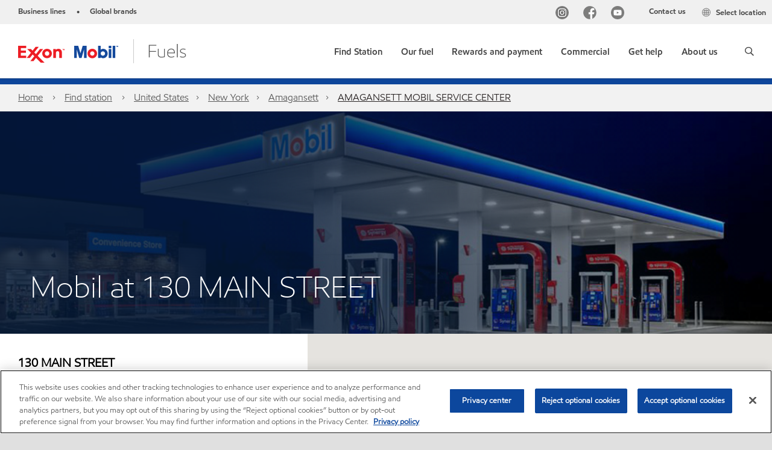

--- FILE ---
content_type: text/css
request_url: https://www.exxon.com/assets/minified/css/dynamicBanner.min.css?v=639001289560317537
body_size: 125
content:
.body-content{padding-top:0}.dynamicBanner{position:relative;min-height:200px;max-height:236px;overflow:hidden;margin-left:-20px;margin-right:-20px;height:236px}@media (min-width:768px){.dynamicBanner{max-height:369px;height:369px;margin-right:-30px;margin-left:-30px}}.dynamicBanner__image{height:100%}.dynamicBanner__image img{width:100%;height:100%;object-fit:cover}.dynamicBanner__image::after{content:"";position:absolute;top:0;left:0;width:100%;height:100%;background:linear-gradient(261deg,rgba(0,0,0,.24) 6.46%,rgba(4,25,55,.85) 67.07%)}.dynamicBanner__title{position:absolute;bottom:25px;padding:0 25px;color:#fff;z-index:3}@media (min-width:768px){.dynamicBanner__title{padding:0 50px;bottom:40px}}

--- FILE ---
content_type: text/css
request_url: https://www.exxon.com/assets/minified/css/fuelFinderDetailPage.min.css?v=639001289561417551
body_size: 1177
content:
.ff-details,.ff-details .ff-details__map .sp01-map{height:100%}.ff-details{display:flex;flex-direction:column;max-height:100%}@media screen and (min-width:768px){.ff-details{flex-direction:row;max-height:726px;height:726px}}.ff-details.ff-details--red .ff-details__accordion-item:first-child{border-top:4px solid red}.ff-details.ff-details--blue .ff-details__accordion-item:first-child{border-top:4px solid #0047BA}.ff-details .ff-details__station-details{max-width:100%;width:100%;background:#FFF;display:flex;flex-direction:column}.ff-details .ff-details__text-container{display:flex;flex-direction:column}@media screen and (min-width:768px){.ff-details .ff-details__station-details{max-width:480px}.ff-details .ff-details__text-container{padding-right:22px}}.ff-details .ff-details__map{max-width:100vw;max-height:400px;width:100vw;height:400px;background-color:#d3d3d3;margin-left:-20px;margin-right:-20px}@media screen and (min-width:768px){.ff-details .ff-details__map{max-width:100%;width:100%;max-height:100%;height:100%;margin-left:0;margin-right:-30px}}.ff-details .ff-details__map .sp01-map>div{pointer-events:none}.ff-details .ff-details__map .sp01-map>div button.gm-control-active.gm-fullscreen-control{pointer-events:auto}.ff-details .ff-details__address1,.ff-details .ff-details__address2,.ff-details .ff-details__phone{color:#000;font-size:20px;line-height:normal}.ff-details .ff-details__address1{font-weight:700;margin-top:35px}.ff-details .ff-details__address2,.ff-details .ff-details__open,.ff-details .ff-details__phone{font-weight:400;margin-bottom:14px}.ff-details .ff-details__phone{width:fit-content}.ff-details .ff-details__open{font-size:16px;line-height:normal}.ff-details .ff-details__direction-container{display:flex;align-items:center;margin-bottom:22px}@media screen and (min-width:768px){.ff-details .ff-details__direction-container{margin-bottom:14px}}.ff-details .ff-details__direction-button{background:#0B469D;color:#FFF;text-align:center;font-size:20px;font-weight:700;line-height:normal;padding:10px 50px;margin:0 7px 0 0;width:fit-content;height:45px;display:flex;align-items:center}@media screen and (min-width:768px){.ff-details .ff-details__direction-button{padding:10px 70px;margin:0 10px 0 0;height:46px}}.ff-details .ff-details__direction-button:active,.ff-details .ff-details__direction-button:hover{text-decoration:none}@media (hover:hover){.ff-details .ff-details__direction-button:hover{background-color:#3474d9}}.ff-details .ff-details__distance,.ff-details .ff-details__open-all{color:#000;font-size:16px;font-weight:400;line-height:normal}.ff-details .ff-details__open-all{background-color:transparent;border:none;width:fit-content;margin-bottom:10px;padding:0;align-self:flex-end}@media (hover:hover){.ff-details .ff-details__open-all:hover{color:#0C479D}}.ff-details .ff-details__open-all:focus{outline:0!important}.ff-details .ff-details__open-all:focus-visible{outline:#000 solid 1px!important;outline-offset:2px}.ff-details .ff-details__accordion{width:100%;overflow-y:auto;overflow-x:hidden;flex:1;scrollbar-width:thin;scrollbar-color:#3a343f transparent}.ff-details .ff-details__accordion::-webkit-scrollbar{width:8px}.ff-details .ff-details__accordion::-webkit-scrollbar-track{background:0 0}.ff-details .ff-details__accordion::-webkit-scrollbar-thumb{background-color:#3a343f;border-radius:10px;border:2px solid transparent;background-clip:content-box}.ff-details .ff-details__accordion::-webkit-scrollbar-thumb:hover{background-color:#2c2830}.ff-details .ff-details__accordion-item{border-top:1px solid #BAB7B7}@media screen and (min-width:768px){.ff-details .ff-details__accordion{padding-right:22px}.ff-details .ff-details__accordion-item:last-child{border-bottom:1px solid #BAB7B7;margin-bottom:5px}}.ff-details .ff-details__accordion-header{cursor:pointer;display:flex;justify-content:space-between;align-items:center;color:#000;font-size:20px;font-weight:600;line-height:normal;padding:8px 0 8px 2px}@media (hover:hover){.ff-details .ff-details__accordion-header:hover{background-color:#f2f2f2}}.ff-details .ff-details__accordion-arrow{transition:transform .3s ease}.ff-details .ff-details__accordion-arrow svg{width:34px;height:34px}@media screen and (min-width:768px){.ff-details .ff-details__accordion-header{padding:6px 0 6px 2px}.ff-details .ff-details__accordion-arrow svg{width:35px;height:35px}}.ff-details .ff-details__accordion-item.active .ff-details__accordion-arrow{transform:rotate(180deg)}.ff-details .ff-details__accordion-content{max-height:0;overflow:hidden;color:#000;font-size:20px;font-weight:400;line-height:normal;margin-right:30px;transition:max-height .3s ease}.ff-details .ff-details__accordion-content ul{padding-left:0;list-style-type:none;margin-bottom:14px;margin-left:2px}.ff-details .ff-details__accordion-content ul li{display:flex;justify-content:space-between;margin-bottom:2px}.ff-details .ff-details__accordion-content ul li.active{background:rgba(217,217,217,.38)}.ff-details .active .ff-details__accordion-content{max-height:500px}

--- FILE ---
content_type: text/css
request_url: https://www.exxon.com/assets/minified/css/map.min.css?v=639001289562317608
body_size: 1103
content:
@charset "UTF-8";.component.sp01-map,.map{width:100%;height:500px}.map,.map-popup{position:relative}.component.sp01-map.map-tencent{z-index:1;cursor:grab!important}.MapPushpinBase+div{z-index:99}.map-popup{background-color:#fff;-webkit-box-shadow:1px 1px 3px 2px rgba(43,38,38,.2);-moz-box-shadow:1px 1px 3px 2px rgba(43,38,38,.2);box-shadow:1px 1px 3px 2px rgba(43,38,38,.2);font-size:13.33px;font-size:.8333125rem;line-height:1.5;padding:.625rem 1.5625rem .625rem .625rem;border:1px solid #888;-webkit-border-radius:8px;border-radius:8px;-moz-background-clip:padding-box;-webkit-background-clip:padding-box;background-clip:padding-box;width:256px;white-space:normal}.map-popup>.close{font-size:40px;font-size:2.5rem;font-weight:100;line-height:16px;line-height:1rem;position:absolute;right:25px;right:1.5625rem;top:10px;top:.625rem;height:0;width:0;text-shadow:none;background:#fff}.map-popup>.icon-popup-arrow{bottom:-25px;left:50%;margin-left:-15px;position:absolute}.gm-style-iw{border:1px solid #888;padding-right:30px!important}.gm-style-iw.gm-style-iw-c{padding:1rem}.gm-style-iw button img{display:none!important}.gm-style-iw button::before{content:'×';font-size:40px;font-size:2.5rem;position:absolute;right:13px;right:.8125rem;top:0;color:#979494}.BMap_pop div>div{border-radius:8px!important}.BMap_pop .BMap_top+div::before{content:'×';font-size:40px;font-size:2.5rem;position:absolute;color:#979494;z-index:1000;line-height:28px}.BMap_pop .BMap_bubble_content{padding-right:27px}.BMap_pop img[src="https://api.map.baidu.com/images/iw_close1d3.gif"]{opacity:0;top:4px;width:24px;height:24px;z-index:10000;left:270px}.map-popup-baidu{left:-50%;margin-left:-.3125rem;top:-63px}ymaps{border-radius:8px}.ymaps-2-1-74-balloon__close+.ymaps-2-1-74-balloon__content{margin-right:30px!important}.ymaps-2-1-74-balloon__content{padding:16px!important}.ymaps-2-1-74-balloon__close .ymaps-2-1-74-balloon__close-button{background:0 0}.ymaps-2-1-74-balloon__close:before{content:'×';font-size:40px;font-size:2.5rem;position:absolute;color:#979494;z-index:1000;line-height:28px;top:5px;right:8px}.map-popup-info{min-width:100%;color:#888;font-family:Verdana;overflow-y:auto;height:100%;overflow:hidden}.map-popup-address,.map-popup-logo{display:table-cell;vertical-align:top}.map-popup-logo{padding-left:1.5625rem;text-align:right}.map-popup-logo>img{max-width:none}.map-popup-title{font-size:13px;font-size:.8125rem;margin-top:0}.map-popup-links{margin-bottom:0}.map-popup-links>li{display:inline-block}.map-popup-links>li:after{content:"|";margin:0 .5rem}.map-popup-links>li:last-child:after{content:""}.map-baidu .BMap_shadow{display:none}.map-baidu .BMap_pop{font-size:13px;font-size:.8125rem}.map-baidu img{max-width:none}ymaps .map-popup-info{padding-right:.625rem}.map-pin{display:inline-block;height:32px;width:20px}@media (min-width:768px){.map-popup>.close{width:auto;right:5px;right:.3125rem}}html[data-directionrtl=true] .ymaps-2-1-74-balloon__close+.ymaps-2-1-74-balloon__content{margin-right:0!important}html[data-directionrtl=true] .ymaps-2-1-74-balloon__close{float:left!important}html[data-directionrtl=true] .ymaps-2-1-74-balloon__close:before{left:8px}html[data-directionrtl=true] .BMap_pop+div{background-color:red}html[data-directionrtl=true] .BMap_pop+div::before{content:'×';font-size:40px;font-size:2.5rem;position:absolute;color:#979494;z-index:1000;line-height:28px}html[data-directionrtl=true] .BMap_pop .BMap_top+div::before{display:none}

--- FILE ---
content_type: image/svg+xml
request_url: https://www.exxon.com/Assets/img/footer-logos.svg
body_size: 12779
content:
<?xml version="1.0" encoding="UTF-8" standalone="no"?>
<!-- Generator: Adobe Illustrator 19.1.0, SVG Export Plug-In . SVG Version: 6.00 Build 0)  -->

<svg
   xmlns:dc="http://purl.org/dc/elements/1.1/"
   xmlns:cc="http://creativecommons.org/ns#"
   xmlns:rdf="http://www.w3.org/1999/02/22-rdf-syntax-ns#"
   xmlns:svg="http://www.w3.org/2000/svg"
   xmlns="http://www.w3.org/2000/svg"
   xmlns:sodipodi="http://sodipodi.sourceforge.net/DTD/sodipodi-0.dtd"
   xmlns:inkscape="http://www.inkscape.org/namespaces/inkscape"
   version="1.1"
   id="Layer_1"
   sodipodi:docname="footer-logos.svg"
   inkscape:version="0.91 r13725"
   x="0px"
   y="0px"
   viewBox="794 367 2200 60"
   style="enable-background:new 794 367 2200 60;"
   xml:space="preserve"><metadata
     id="metadata4325"><rdf:RDF><cc:Work
         rdf:about=""><dc:format>image/svg+xml</dc:format><dc:type
           rdf:resource="http://purl.org/dc/dcmitype/StillImage" /></cc:Work></rdf:RDF></metadata><defs
     id="defs4323" /><style
     type="text/css"
     id="style4137">
	.st0{display:none;}
	.st1{display:inline;fill:#FF0000;stroke:#000000;stroke-miterlimit:10;}
	.st2{fill:none;}
	.st3{fill:#FAFAFA;}
	.st4{fill:#B4B4B4;}
	.st5{font-family:'TimesNewRomanPSMT';}
	.st6{font-size:12.6346px;}
	.st7{display:inline;}
	.st8{fill:#FFFFFF;}
	.st9{fill:#999999;}
</style><sodipodi:namedview
     id="namedview182"
     inkscape:cy="36.796827"
     inkscape:cx="2124.3763"
     inkscape:zoom="11.313709"
     showgrid="false"
     guidetolerance="10"
     gridtolerance="10"
     objecttolerance="10"
     bordercolor="#666666"
     pagecolor="#ffffff"
     borderopacity="1"
     inkscape:current-layer="Layer_1"
     inkscape:window-maximized="1"
     inkscape:window-y="39"
     inkscape:window-x="1948"
     inkscape:window-height="1040"
     inkscape:window-width="2288"
     inkscape:pageshadow="2"
     inkscape:pageopacity="0" /><g
     id="Background"
     class="st0"><rect
       id="rect6"
       x="1434.6"
       y="653.8"
       class="st1"
       width="2219.8"
       height="270.4" /></g><g
     id="Old_Logos"><g
       id="g9"><title
         id="title11">background</title><rect
         id="canvas_background"
         x="794"
         y="367"
         class="st2"
         width="2002"
         height="62" /></g><title
       id="title14">Layer 1</title><g
       id="svg_102"
       transform="translate(0,1.4420082)"><g
         id="svg_101"
         transform="matrix(2.458119,0,0,2.4298627,-4189.753,-2554.8362)"><g
           id="svg_100"
           transform="translate(-0.20340756,0)"><path
             id="svg_99"
             inkscape:connector-curvature="0"
             class="st3"
             d="M2638.2,1210h2.7l1.5,5l1.5-5h2.6v8.2h-1.7v-5.8l-1.6,5.8      h-1.7l-1.6-5.8v5.8h-1.7V1210L2638.2,1210z M2661.3,1211.7h1.7v-0.3v-1.4h-1.7V1211.7L2661.3,1211.7L2661.3,1211.7z       M2661.3,1218.2h1.7v-0.4v-5.6h-1.7V1218.2L2661.3,1218.2z M2663.9,1218.2h1.7v-0.3v-7.9h-1.7V1218.2L2663.9,1218.2      L2663.9,1218.2z M2657.4,1216.7c-0.8,0-1.5-0.7-1.5-1.5s0.7-1.5,1.5-1.5s1.5,0.7,1.5,1.5      C2658.8,1216,2658.2,1216.7,2657.4,1216.7L2657.4,1216.7z M2655.9,1218.2v-0.5c0.4,0.5,1,0.7,1.6,0.7c1.7,0,3-1.4,3-3.1      s-1.3-3.1-3-3.1c-0.6,0-1.2,0.2-1.6,0.6v-2.8h-1.7v8.2L2655.9,1218.2L2655.9,1218.2L2655.9,1218.2z M2650.3,1212.1      c-1.8,0-3.2,1.4-3.2,3.2c0,1.8,1.4,3.2,3.2,3.2s3.2-1.4,3.2-3.2S2652,1212.1,2650.3,1212.1L2650.3,1212.1z M2650.3,1217.7      c-1.4,0-2.5-1.1-2.5-2.5s1.1-2.5,2.5-2.5s2.5,1.1,2.5,2.5C2652.7,1216.6,2651.6,1217.7,2650.3,1217.7L2650.3,1217.7z       M2650.3,1213.2c-1.1,0-2,0.9-2,2s0.9,2,2,2s2-0.9,2-2S2651.4,1213.2,2650.3,1213.2L2650.3,1213.2z M2650.3,1216.6      c-0.8,0-1.4-0.6-1.4-1.4s0.6-1.4,1.4-1.4c0.7,0,1.4,0.6,1.4,1.4S2651,1216.6,2650.3,1216.6L2650.3,1216.6z" /></g></g></g><g
       id="svg_94"
       transform="translate(0,1.4420082)"><g
         id="svg_97"
         transform="matrix(2.458119,0,0,2.4298627,-4189.753,-2554.8362)"><g
           id="svg_96"><path
             id="svg_95"
             inkscape:connector-curvature="0"
             class="st4"
             d="M2597.3,1210h2.7l1.5,5l1.5-5h2.6v8.2h-1.7v-5.8l-1.6,5.8      h-1.7l-1.6-5.8v5.8h-1.7V1210L2597.3,1210z M2620.4,1211.7h1.7v-0.3v-1.4h-1.7V1211.7L2620.4,1211.7L2620.4,1211.7z       M2620.4,1218.2h1.7v-0.4v-5.6h-1.7V1218.2L2620.4,1218.2z M2623,1218.2h1.7v-0.3v-7.9h-1.7V1218.2L2623,1218.2L2623,1218.2z       M2616.5,1216.7c-0.8,0-1.5-0.7-1.5-1.5s0.7-1.5,1.5-1.5s1.5,0.7,1.5,1.5C2617.9,1216,2617.3,1216.7,2616.5,1216.7      L2616.5,1216.7z M2615,1218.2v-0.5c0.4,0.5,1,0.7,1.6,0.7c1.7,0,3-1.4,3-3.1s-1.3-3.1-3-3.1c-0.6,0-1.2,0.2-1.6,0.6v-2.8h-1.7      v8.2L2615,1218.2L2615,1218.2L2615,1218.2z M2609.4,1212.1c-1.8,0-3.2,1.4-3.2,3.2c0,1.8,1.4,3.2,3.2,3.2s3.2-1.4,3.2-3.2      S2611.1,1212.1,2609.4,1212.1L2609.4,1212.1z M2609.4,1217.7c-1.4,0-2.5-1.1-2.5-2.5s1.1-2.5,2.5-2.5s2.5,1.1,2.5,2.5      C2611.8,1216.6,2610.7,1217.7,2609.4,1217.7L2609.4,1217.7z M2609.4,1213.2c-1.1,0-2,0.9-2,2s0.9,2,2,2s2-0.9,2-2      S2610.5,1213.2,2609.4,1213.2L2609.4,1213.2z M2609.4,1216.6c-0.8,0-1.4-0.6-1.4-1.4s0.6-1.4,1.4-1.4c0.7,0,1.4,0.6,1.4,1.4      S2610.1,1216.6,2609.4,1216.6L2609.4,1216.6z" /></g></g></g><g
       id="svg_1"><path
         id="svg_2"
         class="st3"
         d="M926.9,378.1c-5.2,0-7.9,2.7-8.9,3.5V379h-7v29h8v-16c0-4.1,2.1-6.3,5.5-6.3    c3.5,0,5.5,2.3,5.5,6.3v16h8v-18.3C938,382.6,933.1,378.1,926.9,378.1L926.9,378.1L926.9,378.1z" /><path
         id="svg_3"
         class="st3"
         d="M1007.8,378.1c-8.9,0-15.7,6.9-15.7,15.3s6.8,15.3,15.7,15.3s15.7-6.9,15.7-15.3    S1016.7,378.1,1007.8,378.1z M1007.8,400.8c-4.2,0-7.3-3.3-7.3-7.4s3-7.4,7.3-7.4c4.2,0,7.3,3.3,7.3,7.4    S1012.1,400.8,1007.8,400.8z" /><path
         id="svg_4"
         class="st3"
         d="M889.8,378.1c-8.9,0-15.7,6.9-15.7,15.3s6.8,15.3,15.7,15.3s15.7-6.9,15.7-15.3    S898.7,378.1,889.8,378.1z M889.8,400.8c-4.2,0-7.3-3.3-7.3-7.4c0-4,3-7.4,7.3-7.4c4.2,0,7.3,3.3,7.3,7.4S894.1,400.8,889.8,400.8    z" /><rect
         id="svg_5"
         x="1065"
         y="379"
         class="st3"
         width="8"
         height="29" /><rect
         id="svg_6"
         x="1065"
         y="368"
         class="st3"
         width="8"
         height="7" /><rect
         id="svg_7"
         x="1081"
         y="368"
         class="st3"
         width="8"
         height="40" /><path
         id="svg_8"
         class="st3"
         d="M1046,378.1c-5.9,0-9,2.7-9,3V368h-8v40h8v0.1v-2.3c0.6,0.5,3.2,2.9,8.9,2.9    c7.4,0,14.3-6.6,14.3-15.3C1060.1,384.7,1053.7,378.1,1046,378.1L1046,378.1L1046,378.1z M1043.9,400.8c-4.2,0-7.4-3.2-7.4-7.3    c0-4.2,3.2-7.3,7.4-7.3s7.3,3.2,7.3,7.3C1051.2,397.6,1048.1,400.8,1043.9,400.8z" /><polygon
         id="svg_9"
         class="st3"
         points="876.7,379 866.6,379 853.5,395.6 847.9,390.1 862.4,372 852.3,372 842.4,384.6 837,379     825,379 837.1,391.1 823.4,408 833.5,408 842.6,396.4 848.2,402.5 835.3,419 845.4,419 853.7,407.8 869.2,423 881.5,423     859.1,400.9   " /><polygon
         id="svg_10"
         class="st3"
         points="795,408 822,408 822,401 803,401 803,391 820,391 820,384 803,384 803,375 822,375     822,368 795,368   " /><polygon
         id="svg_11"
         class="st3"
         points="966.4,397 966.1,397 959.4,368 946,368 946,408 954,408 954,378 954,378 961.3,408     970.8,408 978.2,378 978,378 978,408 987,408 987,368 973.3,368   " /></g><g
       id="svg_12"><path
         id="svg_13"
         class="st4"
         d="M1226.9,378.1c-5.2,0-7.9,2.7-8.9,3.5V379h-7v29h8v-16c0-4.1,2.1-6.3,5.5-6.3    c3.5,0,5.5,2.3,5.5,6.3v16h8v-18.3C1238,382.6,1233.1,378.1,1226.9,378.1L1226.9,378.1L1226.9,378.1z" /><path
         id="svg_14"
         class="st4"
         d="M1307.8,378.1c-8.9,0-15.7,6.9-15.7,15.3s6.8,15.3,15.7,15.3c8.9,0,15.7-6.9,15.7-15.3    S1316.7,378.1,1307.8,378.1z M1307.8,400.8c-4.2,0-7.3-3.3-7.3-7.4s3-7.4,7.3-7.4c4.2,0,7.3,3.3,7.3,7.4    S1312.1,400.8,1307.8,400.8z" /><path
         id="svg_15"
         class="st4"
         d="M1189.8,378.1c-8.9,0-15.7,6.9-15.7,15.3s6.8,15.3,15.7,15.3c8.9,0,15.7-6.9,15.7-15.3    S1198.7,378.1,1189.8,378.1z M1189.8,400.8c-4.2,0-7.3-3.3-7.3-7.4c0-4,3-7.4,7.3-7.4c4.2,0,7.3,3.3,7.3,7.4    S1194.1,400.8,1189.8,400.8z" /><rect
         id="svg_16"
         x="1365"
         y="379"
         class="st4"
         width="8"
         height="29" /><rect
         id="svg_17"
         x="1365"
         y="368"
         class="st4"
         width="8"
         height="7" /><rect
         id="svg_18"
         x="1381"
         y="368"
         class="st4"
         width="8"
         height="40" /><path
         id="svg_19"
         class="st4"
         d="M1346,378.1c-5.9,0-9,2.7-9,3V368h-8v40h8v0.1v-2.3c0.6,0.5,3.2,2.9,8.9,2.9    c7.4,0,14.3-6.6,14.3-15.3C1360.1,384.7,1353.7,378.1,1346,378.1L1346,378.1L1346,378.1z M1343.9,400.8c-4.2,0-7.4-3.2-7.4-7.3    c0-4.2,3.2-7.3,7.4-7.3s7.3,3.2,7.3,7.3S1348.1,400.8,1343.9,400.8z" /><polygon
         id="svg_20"
         class="st4"
         points="1176.7,379 1166.6,379 1153.5,395.6 1147.9,390.1 1162.4,372 1152.3,372 1142.4,384.6     1137,379 1125,379 1137.1,391.1 1123.4,408 1133.5,408 1142.6,396.4 1148.2,402.5 1135.3,419 1145.4,419 1153.7,407.8 1169.2,423     1181.5,423 1159.1,400.9   " /><polygon
         id="svg_21"
         class="st4"
         points="1095,408 1122,408 1122,401 1103,401 1103,391 1120,391 1120,384 1103,384 1103,375     1122,375 1122,368 1095,368   " /><polygon
         id="svg_22"
         class="st4"
         points="1266.4,397 1266.1,397 1259.4,368 1246,368 1246,408 1254,408 1254,378 1254,378     1261.3,408 1270.8,408 1278.2,378 1278,378 1278,408 1287,408 1287,368 1273.3,368   " /></g><g
       id="svg_23"><path
         id="svg_24"
         class="st4"
         d="M1504.6,386.9c-4.3,0-6.6,2.2-7.6,2.9V388h-6v24h7v-13.6c0-3.4,1.7-5.2,4.5-5.2    c2.9,0,4.5,1.9,4.5,5.2V412h7v-15.4C1514,390.7,1509.7,386.9,1504.6,386.9z" /><path
         id="svg_25"
         class="st4"
         d="M1571.6,386.9c-7.4,0-13,5.7-13,12.7s5.6,12.7,13,12.7s13-5.7,13-12.7S1579,386.9,1571.6,386.9z     M1571.6,405.8c-3.5,0-6-2.8-6-6.1c0-3.4,2.5-6.1,6-6.1s6,2.8,6,6.1C1577.7,403,1575.1,405.8,1571.6,405.8z" /><path
         id="svg_26"
         class="st4"
         d="M1473.6,386.9c-7.4,0-13,5.7-13,12.7s5.6,12.7,13,12.7s13-5.7,13-12.7    C1486.7,392.6,1481,386.9,1473.6,386.9z M1473.7,405.8c-3.5,0-6-2.8-6-6.1c0-3.4,2.5-6.1,6-6.1s6,2.8,6,6.1    S1477.2,405.8,1473.7,405.8z" /><rect
         id="svg_27"
         x="1619"
         y="388"
         class="st4"
         width="7"
         height="24" /><rect
         id="svg_28"
         x="1619"
         y="379"
         class="st4"
         width="7"
         height="6" /><rect
         id="svg_29"
         x="1632"
         y="379"
         class="st4"
         width="7"
         height="33" /><path
         id="svg_30"
         class="st4"
         d="M1603.4,386.9c-4.9,0-7.4,2.2-7.4,2.5V379h-7v33h7v-0.2l-0.1-1.9c0.5,0.4,2.6,2.4,7.3,2.4    c6.1,0,11.9-5.5,11.9-12.7C1615.1,392.4,1609.8,386.9,1603.4,386.9L1603.4,386.9L1603.4,386.9z M1601.6,405.7    c-3.5,0-6.1-2.7-6.1-6.1c0-3.5,2.7-6.1,6.1-6.1c3.5,0,6.1,2.7,6.1,6.1C1607.7,403.1,1605,405.7,1601.6,405.7z" /><polygon
         id="svg_31"
         class="st4"
         points="1462.8,388 1454.4,388 1443.6,401.6 1438.9,397 1450.9,382 1442.6,382 1434.4,392.6     1429.9,388 1419.9,388 1430,398 1418.6,412 1427,412 1434.5,402.3 1439.2,407.3 1428.4,421 1436.8,421 1443.7,412 1456.6,425     1466.7,425 1448.2,406.4   " /><polygon
         id="svg_32"
         class="st4"
         points="1395,412 1417,412 1417,406 1402,406 1402,398 1416,398 1416,392 1402,392 1402,385     1417,385 1417,379 1395,379   " /><polygon
         id="svg_33"
         class="st4"
         points="1537.2,403 1537,403 1531.4,379 1520,379 1520,412 1527,412 1527,387 1527,387 1533,412     1540.9,412 1547.1,387 1547,387 1547,412 1554,412 1554,379 1542.9,379   " /></g><g
       id="svg_40"
       transform="translate(0,1.585354)"><path
         id="svg_41"
         inkscape:connector-curvature="0"
         class="st4"
         d="M2400,395.7c0-9.6,12-17.3,26.7-17.3    c14.8,0,26.7,7.8,26.7,17.3s-12,17.3-26.7,17.3S2400,405.3,2400,395.7L2400,395.7z M2426.8,417.8c17.6,0,31.8-9.9,31.8-22.2    c0-12.3-14.2-22.2-31.8-22.2s-31.8,9.9-31.8,22.2S2409.2,417.8,2426.8,417.8L2426.8,417.8z" /><path
         id="svg_42"
         inkscape:connector-curvature="0"
         class="st4"
         d="M2416.1,385.7l-0.2,3.1c-1.3-0.3-2.7-1.1-4.1-0.4    c-1,0.5-1,1.7-0.7,2.5c0.8,1.4,2.7,1.2,4.2,1.2c0,0.9,0,1.8,0,2.7c-0.9,0-1.9,0-2.8,0.3c-0.4,0.1-1,0.4-1.2,0.6    c-0.3,0.3-0.5,0.8-0.5,1.2s0,0.8,0.2,1.1c1.1,1.5,3.3,0.7,4.7,0.4l0.4,3.2c-1.8,0.8-4.1,1.1-6.2,0.5c-0.6-0.2-1.2-0.4-1.7-0.8    c-0.7-0.6-1.3-1.3-1.6-2.1c-0.4-0.9-0.4-1.9-0.2-3c0.3-1.3,1.4-2.3,2.6-2.8c-1.2-0.7-1.9-1.5-2.3-2.6c-0.2-0.8-0.2-1.6,0.1-2.4    c0.1-0.5,0.2-0.8,0.6-1.4c0.5-0.8,1.7-1.5,2.7-1.8c1.4-0.4,3.1-0.4,4.5,0C2415.3,385.3,2415.5,385.4,2416.1,385.7L2416.1,385.7z     M2445.1,388.8c-2-0.2-4.8-0.5-6,1.8c-1.4,2.6-1.4,6.5-0.3,9.3c0.6,1.2,1.8,2,3,2.3c2.2,0.4,4.7,0.1,6-1.9    c1.4-2.7,1.5-6.7,0.1-9.4C2447.4,389.7,2446.3,388.9,2445.1,388.8L2445.1,388.8L2445.1,388.8z M2445.1,393c0.5,1.4,0.5,3.7,0,5    c-0.5,1-1.3,1.2-2.1,1c-0.4-0.2-0.8-0.6-1-1.2c-0.4-1.4-0.4-3.7,0.1-5c0.4-1.1,1.4-1,2.1-0.9C2444.6,392,2444.9,392.4,2445.1,393    L2445.1,393z M2419.7,389c-1.6,0.8-2.3,2.3-2.2,4.1c0,2.8,3.4,2.9,5.1,4.6c0.3,0.5,0,1.2-0.5,1.3c-1.4,0.7-3.2-0.4-4.5-1.1    l0.2,3.4c1.9,0.9,4.9,1.3,6.8,0.1c1.3-0.8,2-2.1,2-3.5c0-3.1-3.4-3.4-5.4-4.7c-0.3-0.1-0.2-0.6-0.2-0.8c0.1-0.3,0.2-0.5,0.5-0.6    c1.7-0.5,3.2,0.3,4.5,1l-0.1-3.3C2424.1,388.8,2421.7,388.2,2419.7,389L2419.7,389L2419.7,389L2419.7,389L2419.7,389z M2430.1,389    c-1.6,0.8-2.3,2.3-2.2,4.1c0,2.8,3.4,2.9,5.1,4.6c0.3,0.5,0,1.2-0.5,1.3c-1.4,0.7-3.1-0.4-4.4-1.1l0.1,3.4    c1.9,0.9,4.9,1.3,6.8,0.1c1.3-0.8,2-2.1,2-3.5c0-3.1-3.4-3.5-5.4-4.7c-0.2-0.2-0.2-0.6-0.2-0.8c0.1-0.2,0.3-0.5,0.5-0.6    c1.7-0.5,3.1,0.3,4.4,1l-0.1-3.3C2434.5,388.8,2432.1,388.2,2430.1,389L2430.1,389L2430.1,389z" /></g><g
       id="svg_47"><path
         id="svg_48"
         class="st3"
         d="M1804.6,386.9c-4.3,0-6.6,2.2-7.6,2.9V388h-6v24h7v-13.6c0-3.4,1.7-5.2,4.5-5.2    c2.9,0,4.5,1.9,4.5,5.2V412h7v-15.4C1814,390.7,1809.7,386.9,1804.6,386.9z" /><path
         id="svg_49"
         class="st3"
         d="M1871.6,386.9c-7.4,0-13,5.7-13,12.7s5.6,12.7,13,12.7s13-5.7,13-12.7S1879,386.9,1871.6,386.9z     M1871.6,405.8c-3.5,0-6-2.8-6-6.1c0-3.4,2.5-6.1,6-6.1s6,2.8,6,6.1C1877.7,403,1875.1,405.8,1871.6,405.8z" /><path
         id="svg_50"
         class="st3"
         d="M1773.6,386.9c-7.4,0-13,5.7-13,12.7s5.6,12.7,13,12.7s13-5.7,13-12.7    C1786.7,392.6,1781,386.9,1773.6,386.9z M1773.7,405.8c-3.5,0-6-2.8-6-6.1c0-3.4,2.5-6.1,6-6.1s6,2.8,6,6.1    S1777.2,405.8,1773.7,405.8z" /><rect
         id="svg_51"
         x="1919"
         y="388"
         class="st3"
         width="7"
         height="24" /><rect
         id="svg_52"
         x="1919"
         y="379"
         class="st3"
         width="7"
         height="6" /><rect
         id="svg_53"
         x="1932"
         y="379"
         class="st3"
         width="7"
         height="33" /><path
         id="svg_54"
         class="st3"
         d="M1903.4,386.9c-4.9,0-7.4,2.2-7.4,2.5V379h-7v33h7v-0.2l-0.1-1.9c0.5,0.4,2.6,2.4,7.3,2.4    c6.2,0,11.9-5.5,11.9-12.7C1915.1,392.4,1909.8,386.9,1903.4,386.9L1903.4,386.9L1903.4,386.9z M1901.6,405.7    c-3.5,0-6.1-2.7-6.1-6.1c0-3.5,2.7-6.1,6.1-6.1c3.5,0,6.1,2.7,6.1,6.1C1907.7,403.1,1905,405.7,1901.6,405.7z" /><polygon
         id="svg_55"
         class="st3"
         points="1762.8,388 1754.4,388 1743.6,401.6 1738.9,397 1750.9,382 1742.6,382 1734.4,392.6     1729.9,388 1719.9,388 1730,398 1718.6,412 1727,412 1734.5,402.3 1739.2,407.3 1728.4,421 1736.8,421 1743.7,412 1756.6,425     1766.7,425 1748.2,406.4   " /><polygon
         id="svg_56"
         class="st3"
         points="1695,412 1717,412 1717,406 1702,406 1702,398 1716,398 1716,392 1702,392 1702,385     1717,385 1717,379 1695,379   " /><polygon
         id="svg_57"
         class="st3"
         points="1837.2,403 1837,403 1831.4,379 1820,379 1820,412 1827,412 1827,387 1827,387 1833,412     1840.9,412 1847.1,387 1847,387 1847,412 1854,412 1854,379 1842.9,379   " /></g><g
       id="svg_64"
       transform="translate(0,1.585354)"><path
         id="svg_65"
         inkscape:connector-curvature="0"
         class="st3"
         d="M2500,395.7c0-9.6,12-17.3,26.7-17.3    c14.8,0,26.7,7.8,26.7,17.3s-12,17.3-26.7,17.3S2500,405.3,2500,395.7L2500,395.7z M2526.8,417.8c17.6,0,31.8-9.9,31.8-22.2    c0-12.3-14.2-22.2-31.8-22.2s-31.8,9.9-31.8,22.2S2509.2,417.8,2526.8,417.8L2526.8,417.8z" /><path
         id="svg_66"
         inkscape:connector-curvature="0"
         class="st3"
         d="M2516.1,385.7l-0.2,3.1c-1.3-0.3-2.7-1.1-4.1-0.4    c-1,0.5-1,1.7-0.7,2.5c0.8,1.4,2.7,1.2,4.2,1.2c0,0.9,0,1.8,0,2.7c-0.9,0-1.9,0-2.8,0.3c-0.4,0.1-1,0.4-1.2,0.6    c-0.3,0.3-0.5,0.8-0.5,1.2s0,0.8,0.2,1.1c1.1,1.5,3.3,0.7,4.7,0.4l0.4,3.2c-1.8,0.8-4.1,1.1-6.2,0.5c-0.6-0.2-1.2-0.4-1.7-0.8    c-0.7-0.6-1.3-1.3-1.6-2.1c-0.4-0.9-0.4-1.9-0.2-3c0.3-1.3,1.4-2.3,2.6-2.8c-1.2-0.7-1.9-1.5-2.3-2.6c-0.2-0.8-0.2-1.6,0.1-2.4    c0.1-0.5,0.2-0.8,0.6-1.4c0.5-0.8,1.7-1.5,2.7-1.8c1.4-0.4,3.1-0.4,4.5,0C2515.3,385.3,2515.5,385.4,2516.1,385.7L2516.1,385.7z     M2545.1,388.8c-2-0.2-4.8-0.5-6,1.8c-1.4,2.6-1.4,6.5-0.3,9.3c0.6,1.2,1.8,2,3,2.3c2.2,0.4,4.7,0.1,6-1.9    c1.4-2.7,1.5-6.7,0.1-9.4C2547.4,389.7,2546.3,388.9,2545.1,388.8L2545.1,388.8L2545.1,388.8z M2545.1,393c0.5,1.4,0.5,3.7,0,5    c-0.5,1-1.3,1.2-2.1,1c-0.4-0.2-0.8-0.6-1-1.2c-0.4-1.4-0.4-3.7,0.1-5c0.4-1.1,1.4-1,2.1-0.9C2544.6,392,2544.9,392.4,2545.1,393    L2545.1,393z M2519.7,389c-1.6,0.8-2.3,2.3-2.2,4.1c0,2.8,3.4,2.9,5.1,4.6c0.3,0.5,0,1.2-0.5,1.3c-1.4,0.7-3.2-0.4-4.5-1.1    l0.2,3.4c1.9,0.9,4.9,1.3,6.8,0.1c1.3-0.8,2-2.1,2-3.5c0-3.1-3.4-3.4-5.4-4.7c-0.3-0.1-0.2-0.6-0.2-0.8c0.1-0.3,0.2-0.5,0.5-0.6    c1.7-0.5,3.2,0.3,4.5,1l-0.1-3.3C2524.1,388.8,2521.7,388.2,2519.7,389L2519.7,389L2519.7,389L2519.7,389L2519.7,389z M2530.1,389    c-1.6,0.8-2.3,2.3-2.2,4.1c0,2.8,3.4,2.9,5.1,4.6c0.3,0.5,0,1.2-0.5,1.3c-1.4,0.7-3.1-0.4-4.4-1.1l0.1,3.4    c1.9,0.9,4.9,1.3,6.8,0.1c1.3-0.8,2-2.1,2-3.5c0-3.1-3.4-3.5-5.4-4.7c-0.2-0.2-0.2-0.6-0.2-0.8c0.1-0.2,0.3-0.5,0.5-0.6    c1.7-0.5,3.1,0.3,4.4,1l-0.1-3.3C2534.5,388.8,2532.1,388.2,2530.1,389L2530.1,389L2530.1,389z" /></g><g
       id="g4328"><g
         id="svg_43"><g
           id="svg_44"><g
             id="svg_45"><path
               id="svg_46"
               class="st4"
               d="M2637.2,374c-2.8,0-5.1-0.1-7.4,0.1c-0.9,0.1-2.1,0.7-2.7,1.4c-3.7,4.6-7.2,9.4-10.9,14.2       c-0.9-1.1-1.5-1.9-2.3-2.8c-0.7-0.8-1.3-2-2.1-2.1c-2.7-0.3-5.5-0.1-8.6-0.1c3,3.9,5.7,7.4,8.4,11       c-5.5,7.1-10.9,14.2-16.6,21.7c2.7,0,4.9-0.1,7.2,0c1.4,0.1,2.3-0.5,3.1-1.6c3.5-4.7,7.2-9.4,10.8-14.1       c0.7,0.8,1.2,1.5,1.8,2.2c0.8,1,1.5,2.6,2.4,2.7c2.8,0.4,5.6,0.1,8.8,0.1c-3-3.9-5.6-7.4-8.4-11       C2626.1,388.5,2631.5,381.4,2637.2,374L2637.2,374L2637.2,374z M2623.8,405.6c-2.7-2.2-5.1-4.2-7.7-6.3       c-4.6,4.8-9.2,9.6-14,14.5c3.5-5.7,6.8-11.3,10.2-16.8c0.7-1.1,0.8-2,0.1-3.2c-1.3-2.5-2.5-5.1-3.5-7.9       c2.4,1.9,4.7,3.8,7.2,5.8c4.7-4.9,9.4-9.8,14.1-14.7c-3.4,5.6-6.7,11.1-10.2,16.6c-0.8,1.2-1,2.2-0.2,3.6       C2621.3,399.9,2622.4,402.7,2623.8,405.6z M2662.6,384.1c-6.5,0-11.7,5-11.7,11.4s5.1,11.4,11.6,11.4c6.6,0,11.5-4.8,11.5-11.2       C2674.6,390.2,2669.5,384.1,2662.6,384.1z M2662.5,400.7c-2.6,0-5.2-2.5-5.2-5.1c0-2.7,2.4-5,5.1-5c2.8,0,5.1,2.3,5.2,5       C2667.6,398.1,2665.1,400.6,2662.5,400.7z M2632.3,384.6c-0.5,0-1.2,0.1-1.4,0.5c-1.4,1.8-2.7,3.8-4.3,6h9v15.3h7.4v-15.5h7.6       v-6.4C2644.4,384.6,2638.4,384.6,2632.3,384.6L2632.3,384.6L2632.3,384.6z" /></g></g></g><g
         id="svg_67"><g
           id="svg_68"><g
             id="svg_69"><path
               id="svg_70"
               class="st3"
               d="M2737.2,374c-2.8,0-5.1-0.1-7.4,0.1c-0.9,0.1-2.1,0.7-2.7,1.4c-3.7,4.6-7.2,9.4-10.9,14.2       c-0.9-1.1-1.5-1.9-2.3-2.8c-0.7-0.8-1.3-2-2.1-2.1c-2.7-0.3-5.5-0.1-8.6-0.1c3,3.9,5.7,7.4,8.4,11       c-5.5,7.1-10.9,14.2-16.6,21.7c2.7,0,4.9-0.1,7.2,0c1.4,0.1,2.3-0.5,3.1-1.6c3.5-4.7,7.2-9.4,10.8-14.1       c0.7,0.8,1.2,1.5,1.8,2.2c0.8,1,1.5,2.6,2.4,2.7c2.8,0.4,5.6,0.1,8.8,0.1c-3-3.9-5.6-7.4-8.4-11       C2726.1,388.5,2731.5,381.4,2737.2,374L2737.2,374L2737.2,374z M2723.8,405.6c-2.7-2.2-5.1-4.2-7.7-6.3       c-4.6,4.8-9.2,9.6-14,14.5c3.5-5.7,6.8-11.3,10.2-16.8c0.7-1.1,0.8-2,0.1-3.2c-1.3-2.5-2.5-5.1-3.5-7.9       c2.4,1.9,4.7,3.8,7.2,5.8c4.7-4.9,9.4-9.8,14.1-14.7c-3.4,5.6-6.7,11.1-10.2,16.6c-0.8,1.2-1,2.2-0.2,3.6       C2721.3,399.9,2722.4,402.7,2723.8,405.6z M2762.6,384.1c-6.5,0-11.7,5-11.7,11.4s5.1,11.4,11.6,11.4c6.6,0,11.5-4.8,11.5-11.2       C2774.6,390.2,2769.5,384.1,2762.6,384.1z M2762.5,400.7c-2.6,0-5.2-2.5-5.2-5.1c0-2.7,2.4-5,5.1-5c2.8,0,5.1,2.3,5.2,5       C2767.6,398.1,2765.1,400.6,2762.5,400.7z M2732.3,384.6c-0.5,0-1.2,0.1-1.4,0.5c-1.4,1.8-2.7,3.8-4.3,6h9v15.3h7.4v-15.5h7.6       v-6.4C2744.4,384.6,2738.4,384.6,2732.3,384.6L2732.3,384.6L2732.3,384.6z" /></g></g></g><text
         id="svg_4091"
         transform="matrix(0.8946 0 0 1 2614.2266 420.2109)"
         class="st4 st5 st6">E N E R G Y</text>
<text
         id="svg_34"
         transform="matrix(0.8946 0 0 1 2714.2295 420.2168)"
         class="st3 st5 st6">E N E R G Y</text>
</g><desc
       transform="matrix(0.46913118249682384,0,0,0.46913118249682384,334.6781827518072,-452.3925780645118) "
       id="desc84">
		Created with Sketch.</desc></g><g
     id="Old_Logo_Bakup"
     class="st0"><g
       id="g87"
       class="st7"><title
         id="title89">Layer 1</title><g
         id="svg_102_1_"><g
           id="svg_101_1_"
           transform="matrix(2.4581190036483416,0,0,2.4298627055292408,-4189.752965277749,-2554.8362307960406) "><g
             id="svg_100_1_"><path
               id="svg_99_1_"
               class="st8"
               d="M2920.1,1360.6h2.7l1.5,5l1.5-5h2.6v8.2h-1.7v-5.8l-1.6,5.8h-1.7l-1.6-5.8v5.8h-1.7V1360.6       L2920.1,1360.6z M2943.2,1362.3h1.7v-0.3v-1.4h-1.7V1362.3L2943.2,1362.3z M2943.2,1368.8h1.7v-0.4v-5.6h-1.7V1368.8       L2943.2,1368.8z M2945.8,1368.8h1.7v-0.3v-7.9h-1.7V1368.8L2945.8,1368.8z M2939.3,1367.3c-0.8,0-1.5-0.7-1.5-1.5       s0.7-1.5,1.5-1.5s1.5,0.7,1.5,1.5C2940.7,1366.6,2940.1,1367.3,2939.3,1367.3L2939.3,1367.3z M2937.8,1368.8v-0.5       c0.4,0.5,1,0.7,1.6,0.7c1.7,0,3-1.4,3-3.1s-1.3-3.1-3-3.1c-0.6,0-1.2,0.2-1.6,0.6v-2.8h-1.7v8.2L2937.8,1368.8L2937.8,1368.8z        M2932.2,1362.7c-1.8,0-3.2,1.4-3.2,3.2c0,1.8,1.4,3.2,3.2,3.2s3.2-1.4,3.2-3.2S2933.9,1362.7,2932.2,1362.7L2932.2,1362.7z        M2932.2,1368.3c-1.4,0-2.5-1.1-2.5-2.5s1.1-2.5,2.5-2.5s2.5,1.1,2.5,2.5C2934.6,1367.2,2933.5,1368.3,2932.2,1368.3       L2932.2,1368.3z M2932.2,1363.8c-1.1,0-2,0.9-2,2s0.9,2,2,2s2-0.9,2-2S2933.3,1363.8,2932.2,1363.8L2932.2,1363.8z        M2932.2,1367.2c-0.8,0-1.4-0.6-1.4-1.4s0.6-1.4,1.4-1.4c0.7,0,1.4,0.6,1.4,1.4C2933.6,1366.6,2932.9,1367.2,2932.2,1367.2       L2932.2,1367.2z" /></g></g></g><g
         id="svg_94_1_"><g
           id="svg_97_1_"
           transform="matrix(2.4581190036483416,0,0,2.4298627055292408,-4189.752965277749,-2554.8362307960406) "><g
             id="svg_96_1_"><path
               id="svg_95_1_"
               class="st4"
               d="M2879.2,1360.6h2.7l1.5,5l1.5-5h2.6v8.2h-1.7v-5.8l-1.6,5.8h-1.7l-1.6-5.8v5.8h-1.7V1360.6       L2879.2,1360.6z M2902.3,1362.3h1.7v-0.3v-1.4h-1.7V1362.3L2902.3,1362.3z M2902.3,1368.8h1.7v-0.4v-5.6h-1.7V1368.8       L2902.3,1368.8z M2904.9,1368.8h1.7v-0.3v-7.9h-1.7V1368.8L2904.9,1368.8z M2898.4,1367.3c-0.8,0-1.5-0.7-1.5-1.5       s0.7-1.5,1.5-1.5s1.5,0.7,1.5,1.5C2899.8,1366.6,2899.2,1367.3,2898.4,1367.3L2898.4,1367.3z M2896.9,1368.8v-0.5       c0.4,0.5,1,0.7,1.6,0.7c1.7,0,3-1.4,3-3.1s-1.3-3.1-3-3.1c-0.6,0-1.2,0.2-1.6,0.6v-2.8h-1.7v8.2L2896.9,1368.8L2896.9,1368.8z        M2891.3,1362.7c-1.8,0-3.2,1.4-3.2,3.2c0,1.8,1.4,3.2,3.2,3.2s3.2-1.4,3.2-3.2S2893,1362.7,2891.3,1362.7L2891.3,1362.7z        M2891.3,1368.3c-1.4,0-2.5-1.1-2.5-2.5s1.1-2.5,2.5-2.5s2.5,1.1,2.5,2.5C2893.7,1367.2,2892.6,1368.3,2891.3,1368.3       L2891.3,1368.3z M2891.3,1363.8c-1.1,0-2,0.9-2,2s0.9,2,2,2s2-0.9,2-2S2892.4,1363.8,2891.3,1363.8L2891.3,1363.8z        M2891.3,1367.2c-0.8,0-1.4-0.6-1.4-1.4s0.6-1.4,1.4-1.4c0.7,0,1.4,0.6,1.4,1.4S2892,1367.2,2891.3,1367.2L2891.3,1367.2z" /></g></g></g><g
         id="svg_1_1_"><path
           id="svg_2_1_"
           class="st3"
           d="M1619.9,744.1c-5.2,0-7.9,2.7-8.9,3.5V745h-7v29h8v-16c0-4.1,2.1-6.3,5.5-6.3     c3.5,0,5.5,2.3,5.5,6.3v16h8v-18.3C1631,748.6,1626.1,744.1,1619.9,744.1L1619.9,744.1L1619.9,744.1z" /><path
           id="svg_3_1_"
           class="st3"
           d="M1700.8,744.1c-8.9,0-15.7,6.9-15.7,15.3c0,8.4,6.8,15.3,15.7,15.3c8.9,0,15.7-6.9,15.7-15.3     C1716.5,751,1709.7,744.1,1700.8,744.1z M1700.8,766.8c-4.2,0-7.3-3.3-7.3-7.4c0-4.1,3-7.4,7.3-7.4c4.2,0,7.3,3.3,7.3,7.4     C1708.1,763.5,1705.1,766.8,1700.8,766.8z" /><path
           id="svg_4_1_"
           class="st3"
           d="M1582.8,744.1c-8.9,0-15.7,6.9-15.7,15.3c0,8.4,6.8,15.3,15.7,15.3c8.9,0,15.7-6.9,15.7-15.3     C1598.5,751,1591.7,744.1,1582.8,744.1z M1582.8,766.8c-4.2,0-7.3-3.3-7.3-7.4c0-4,3-7.4,7.3-7.4c4.2,0,7.3,3.3,7.3,7.4     C1590.1,763.5,1587.1,766.8,1582.8,766.8z" /><rect
           id="svg_5_1_"
           x="1758"
           y="745"
           class="st3"
           width="8"
           height="29" /><rect
           id="svg_6_1_"
           x="1758"
           y="734"
           class="st3"
           width="8"
           height="7" /><rect
           id="svg_7_1_"
           x="1774"
           y="734"
           class="st3"
           width="8"
           height="40" /><path
           id="svg_8_1_"
           class="st3"
           d="M1739,744.1c-5.9,0-9,2.7-9,3V734h-8v40h8v0.1v-2.3c0.6,0.5,3.2,2.9,8.9,2.9     c7.4,0,14.3-6.6,14.3-15.3C1753.1,750.7,1746.7,744.1,1739,744.1L1739,744.1L1739,744.1z M1736.9,766.8c-4.2,0-7.4-3.2-7.4-7.3     c0-4.2,3.2-7.3,7.4-7.3s7.3,3.2,7.3,7.3S1741.1,766.8,1736.9,766.8z" /><polygon
           id="svg_9_1_"
           class="st3"
           points="1569.7,745 1559.6,745 1546.5,761.6 1540.9,756.1 1555.4,738 1545.3,738      1535.4,750.6 1530,745 1518,745 1530.1,757.1 1516.4,774 1526.5,774 1535.6,762.4 1541.2,768.5 1528.3,785 1538.4,785      1546.7,773.8 1562.2,789 1574.5,789 1552.1,766.9    " /><polygon
           id="svg_10_1_"
           class="st3"
           points="1488,774 1515,774 1515,767 1496,767 1496,757 1513,757 1513,750 1496,750 1496,741      1515,741 1515,734 1488,734    " /><polygon
           id="svg_11_1_"
           class="st3"
           points="1659.4,763 1659.1,763 1652.4,734 1639,734 1639,774 1647,774 1647,744 1647,744      1654.3,774 1663.8,774 1671.2,744 1671,744 1671,774 1680,774 1680,734 1666.3,734    " /></g><g
         id="svg_12_1_"><path
           id="svg_13_1_"
           class="st9"
           d="M1919.9,744.1c-5.2,0-7.9,2.7-8.9,3.5V745h-7v29h8v-16c0-4.1,2.1-6.3,5.5-6.3     c3.5,0,5.5,2.3,5.5,6.3v16h8v-18.3C1931,748.6,1926.1,744.1,1919.9,744.1L1919.9,744.1L1919.9,744.1z" /><path
           id="svg_14_1_"
           class="st9"
           d="M2000.8,744.1c-8.9,0-15.7,6.9-15.7,15.3c0,8.4,6.8,15.3,15.7,15.3c8.9,0,15.7-6.9,15.7-15.3     C2016.5,751,2009.7,744.1,2000.8,744.1z M2000.8,766.8c-4.2,0-7.3-3.3-7.3-7.4c0-4.1,3-7.4,7.3-7.4c4.2,0,7.3,3.3,7.3,7.4     C2008.1,763.5,2005.1,766.8,2000.8,766.8z" /><path
           id="svg_15_1_"
           class="st9"
           d="M1882.8,744.1c-8.9,0-15.7,6.9-15.7,15.3c0,8.4,6.8,15.3,15.7,15.3c8.9,0,15.7-6.9,15.7-15.3     C1898.5,751,1891.7,744.1,1882.8,744.1z M1882.8,766.8c-4.2,0-7.3-3.3-7.3-7.4c0-4,3-7.4,7.3-7.4c4.2,0,7.3,3.3,7.3,7.4     C1890.1,763.5,1887.1,766.8,1882.8,766.8z" /><rect
           id="svg_16_1_"
           x="2058"
           y="745"
           class="st9"
           width="8"
           height="29" /><rect
           id="svg_17_1_"
           x="2058"
           y="734"
           class="st9"
           width="8"
           height="7" /><rect
           id="svg_18_1_"
           x="2074"
           y="734"
           class="st9"
           width="8"
           height="40" /><path
           id="svg_19_1_"
           class="st9"
           d="M2039,744.1c-5.9,0-9,2.7-9,3V734h-8v40h8v0.1v-2.3c0.6,0.5,3.2,2.9,8.9,2.9     c7.4,0,14.3-6.6,14.3-15.3C2053.1,750.7,2046.7,744.1,2039,744.1L2039,744.1L2039,744.1z M2036.9,766.8c-4.2,0-7.4-3.2-7.4-7.3     c0-4.2,3.2-7.3,7.4-7.3s7.3,3.2,7.3,7.3S2041.1,766.8,2036.9,766.8z" /><polygon
           id="svg_20_1_"
           class="st9"
           points="1869.7,745 1859.6,745 1846.5,761.6 1840.9,756.1 1855.4,738 1845.3,738      1835.4,750.6 1830,745 1818,745 1830.1,757.1 1816.4,774 1826.5,774 1835.6,762.4 1841.2,768.5 1828.3,785 1838.4,785      1846.7,773.8 1862.2,789 1874.5,789 1852.1,766.9    " /><polygon
           id="svg_21_1_"
           class="st9"
           points="1788,774 1815,774 1815,767 1796,767 1796,757 1813,757 1813,750 1796,750 1796,741      1815,741 1815,734 1788,734    " /><polygon
           id="svg_22_1_"
           class="st9"
           points="1959.4,763 1959.1,763 1952.4,734 1939,734 1939,774 1947,774 1947,744 1947,744      1954.3,774 1963.8,774 1971.2,744 1971,744 1971,774 1980,774 1980,734 1966.3,734    " /></g><g
         id="svg_23_1_"><path
           id="svg_24_1_"
           class="st9"
           d="M2197.6,752.9c-4.3,0-6.6,2.2-7.6,2.9V754h-6v24h7v-13.6c0-3.4,1.7-5.2,4.5-5.2     c2.9,0,4.5,1.9,4.5,5.2V778h7v-15.4C2207,756.7,2202.7,752.9,2197.6,752.9z" /><path
           id="svg_25_1_"
           class="st9"
           d="M2264.6,752.9c-7.4,0-13,5.7-13,12.7s5.6,12.7,13,12.7c7.4,0,13-5.7,13-12.7     S2272,752.9,2264.6,752.9z M2264.6,771.8c-3.5,0-6-2.8-6-6.1c0-3.4,2.5-6.1,6-6.1s6,2.8,6,6.1     C2270.7,769,2268.1,771.8,2264.6,771.8z" /><path
           id="svg_26_1_"
           class="st9"
           d="M2166.6,752.9c-7.4,0-13,5.7-13,12.7s5.6,12.7,13,12.7c7.4,0,13-5.7,13-12.7     C2179.7,758.6,2174,752.9,2166.6,752.9z M2166.7,771.8c-3.5,0-6-2.8-6-6.1c0-3.4,2.5-6.1,6-6.1s6,2.8,6,6.1     C2172.7,769,2170.2,771.8,2166.7,771.8z" /><rect
           id="svg_27_1_"
           x="2312"
           y="754"
           class="st9"
           width="7"
           height="24" /><rect
           id="svg_28_1_"
           x="2312"
           y="745"
           class="st9"
           width="7"
           height="6" /><rect
           id="svg_29_1_"
           x="2325"
           y="745"
           class="st9"
           width="7"
           height="33" /><path
           id="svg_30_1_"
           class="st9"
           d="M2296.4,752.9c-4.9,0-7.4,2.2-7.4,2.5V745h-7v33h7v-0.2l-0.1-1.9c0.5,0.4,2.6,2.4,7.3,2.4     c6.1,0,11.9-5.5,11.9-12.7S2302.8,752.9,2296.4,752.9L2296.4,752.9L2296.4,752.9z M2294.6,771.7c-3.5,0-6.1-2.7-6.1-6.1     c0-3.5,2.7-6.1,6.1-6.1c3.5,0,6.1,2.7,6.1,6.1C2300.7,769.1,2298,771.7,2294.6,771.7z" /><polygon
           id="svg_31_1_"
           class="st9"
           points="2155.8,754 2147.4,754 2136.6,767.6 2131.9,763 2143.9,748 2135.6,748 2127.4,758.6      2122.9,754 2112.9,754 2123,764 2111.6,778 2120,778 2127.5,768.3 2132.2,773.3 2121.4,787 2129.8,787 2136.7,778 2149.6,791      2159.7,791 2141.2,772.4    " /><polygon
           id="svg_32_1_"
           class="st9"
           points="2088,778 2110,778 2110,772 2095,772 2095,764 2109,764 2109,758 2095,758 2095,751      2110,751 2110,745 2088,745    " /><polygon
           id="svg_33_1_"
           class="st9"
           points="2230.2,769 2230,769 2224.4,745 2213,745 2213,778 2220,778 2220,753 2220,753      2226,778 2233.9,778 2240.1,753 2240,753 2240,778 2247,778 2247,745 2235.9,745    " /></g><path
         id="svg_36_1_"
         class="st9"
         d="M2735,763.4c4.8,0,8.3-3.8,8.3-9.1c0-5-3.5-8.9-8.4-8.9c-4.5,0-8.2,3.7-8.2,9    C2726.7,759.8,2730.4,763.4,2735,763.4z M2735.2,749.4c2.7,0,3.7,2.7,3.7,4.7c0,3.1-1.3,5.4-3.6,5.4c-2.8,0-4-2.1-4-5.4    C2731.2,752,2732,749.4,2735.2,749.4z" /><path
         id="svg_37_1_"
         class="st9"
         d="M2690.6,762.9c0,0-0.1,0.2,0,0.2h12.5c0.1,0-0.1-0.3-0.1-0.3s0-3.9,0-4c0-0.1,0,0.3-0.1,0.3    c-0.8,0.3-3.2,0.6-3.2,0.6h-4.2c0,0-0.1-0.3-0.1-0.5s0-2.3,0-2.5s0.2-0.3,0.2-0.3h7.5c0.1,0,0-0.1,0-0.1v-3.7c0,0,0.1-0.1,0-0.1    h-7.6c0,0-0.1,0-0.1-0.2s0-2.1,0-2.3c0-0.2,0.2-0.2,0.2-0.2h4.3c0,0,2.2,0,3.2,0.2c0.1,0,0.1,0,0.1,0v-4c0,0,0.1-0.1,0-0.1    c-0.1,0-12.4,0-12.5,0c-0.1,0,0.1,0.1,0.1,0.1c0.1,0.2,0.4,1.1,0.4,2.7v11.2C2691,761.3,2690.7,762.8,2690.6,762.9L2690.6,762.9z" /><path
         id="svg_38_1_"
         class="st9"
         d="M2744.8,762.9c0,0-0.1,0.2,0,0.2h0.1h3.7h0.1c0.1,0,0-0.2,0-0.2c-0.1-0.2-0.1-1.1-0.2-3    c0,0,0-6.3,0-6.6l0,0l5.5,9.5v0.1v0.1h4.3l0.2-0.1l0.2-0.1c0,0,0-12.5,0-14.2c0-2.3,0-2.3,0.1-2.4c0,0-0.1,0.2-0.2,0.2h-0.1h-3.9    h-0.1c-0.1,0,0-0.2,0-0.2c0.1,0.2,0.3,0.3,0.3,2.5c0,1.3,0,6.5,0,6.5l0,0l-5.3-9.4v0.3v0.3c-0.2,0-4.8,0-4.8,0c-0.1,0,0-0.2,0-0.2    c0.1,0.2,0.2-0.1,0.2,3v10.6C2745,762.2,2745,762.6,2744.8,762.9L2744.8,762.9z" /><path
         id="svg_39_1_"
         class="st9"
         d="M2703.8,746C2703.9,746,2703.9,746.1,2703.8,746c0.2,0.2,0.2,0.2,0.4,0.3    c0.8,0.8,2.2,2.2,2.2,2.2l3.9,4.5l0,0c0,0,0,0,0,0.1c0,0-0.1,0.1-0.2,0.3c-0.3,0.5-4.4,7-4.4,7s-0.8,1.1-1,1.5    c-0.4,0.6-0.7,0.9-0.7,0.9s0,0.1,0,0.2c0,0,0,0.1,0.1,0.1h0.1c0,0,4.4-0.1,4.6-0.1v-0.1l0,0c0.2-0.3,4.1-6.5,4.2-6.6    c0.1-0.1,0.1-0.1,0.1,0l2.3,2.6c0.1,0,0.1,0.1,0,0.1c0,0-3.6,5.8-4.8,7.6c-0.2,0.3-0.8,1.2-1.3,1.7v0.2v0.2c0,0,4.5,0,4.7,0v-0.1    v-0.1c0.2-0.3,3.9-6.3,3.9-6.3c0.1-0.2,0.1-0.2,0.2,0l7.5,8.5v0.1v0.1h6v-0.2v-0.1c0,0,0-0.1-0.1-0.1c-1.2-1.2-1.6-1.6-2.5-2.7    c0,0-8.4-9.6-8.5-9.7c0-0.1,0-0.1,0-0.1s6.2-9.9,6.4-10.3c0.1-0.1,0.6-1,0.8-1.1c0.2-0.3,0.4-0.5,0.4-0.5s0,0.3,0,0.2    c0,0,0,0.3-0.1,0.3h-4.5v-0.3v-0.1l-5.6,8.8c-0.1,0.1-0.1,0-0.1,0l-2.3-2.6c0,0,0,0,0-0.1l5-8c0.3-0.5,0.6-0.9,0.9-1.2l0.1-0.1    c0,0,0,0,0-0.1c0,0,0,0-0.1,0c0,0-4.5,0-4.6,0l0,0l0,0c-0.2,0.3-3.9,6.3-3.9,6.3s0,0-0.1,0c-0.1-0.1-2.8-3.1-2.8-3.1v0.3v0.3h-6.1    v-0.3v-0.1C2703.8,746.2,2703.8,746,2703.8,746L2703.8,746L2703.8,746L2703.8,746z" /><g
         id="svg_40_1_"><path
           id="svg_41_1_"
           class="st9"
           d="M3093,761.7c0-9.6,12-17.3,26.7-17.3c14.8,0,26.7,7.8,26.7,17.3s-12,17.3-26.7,17.3     S3093,771.3,3093,761.7L3093,761.7z M3119.8,783.8c17.6,0,31.8-9.9,31.8-22.2s-14.2-22.2-31.8-22.2s-31.8,9.9-31.8,22.2     C3088,773.9,3102.2,783.8,3119.8,783.8L3119.8,783.8z" /><path
           id="svg_42_1_"
           class="st9"
           d="M3109.1,751.7l-0.2,3.1c-1.3-0.3-2.7-1.1-4.1-0.4c-1,0.5-1,1.7-0.7,2.5     c0.8,1.4,2.7,1.2,4.2,1.2c0,0.9,0,1.8,0,2.7c-0.9,0-1.9,0-2.8,0.3c-0.4,0.1-1,0.4-1.2,0.6c-0.3,0.3-0.5,0.8-0.5,1.2     s0,0.8,0.2,1.1c1.1,1.5,3.3,0.7,4.7,0.4l0.4,3.2c-1.8,0.8-4.1,1.1-6.2,0.5c-0.6-0.2-1.2-0.4-1.7-0.8c-0.7-0.6-1.3-1.3-1.6-2.1     c-0.4-0.9-0.4-1.9-0.2-3c0.3-1.3,1.4-2.3,2.6-2.8c-1.2-0.7-1.9-1.5-2.3-2.6c-0.2-0.8-0.2-1.6,0.1-2.4c0.1-0.5,0.2-0.8,0.6-1.4     c0.5-0.8,1.7-1.5,2.7-1.8c1.4-0.4,3.1-0.4,4.5,0C3108.3,751.3,3108.5,751.4,3109.1,751.7L3109.1,751.7z M3138.1,754.8     c-2-0.2-4.8-0.5-6,1.8c-1.4,2.6-1.4,6.5-0.3,9.3c0.6,1.2,1.8,2,3,2.3c2.2,0.4,4.7,0.1,6-1.9c1.4-2.7,1.5-6.7,0.1-9.4     C3140.4,755.7,3139.3,754.9,3138.1,754.8L3138.1,754.8z M3138.1,759c0.5,1.4,0.5,3.7,0,5c-0.5,1-1.3,1.2-2.1,1     c-0.4-0.2-0.8-0.6-1-1.2c-0.4-1.4-0.4-3.7,0.1-5c0.4-1.1,1.4-1,2.1-0.9C3137.6,758,3137.9,758.4,3138.1,759L3138.1,759z      M3112.7,755c-1.6,0.8-2.3,2.3-2.2,4.1c0,2.8,3.4,2.9,5.1,4.6c0.3,0.5,0,1.2-0.5,1.3c-1.4,0.7-3.2-0.4-4.5-1.1l0.2,3.4     c1.9,0.9,4.9,1.3,6.8,0.1c1.3-0.8,2-2.1,2-3.5c0-3.1-3.4-3.4-5.4-4.7c-0.3-0.1-0.2-0.6-0.2-0.8c0.1-0.3,0.2-0.5,0.5-0.6     c1.7-0.5,3.2,0.3,4.5,1l-0.1-3.3C3117.1,754.8,3114.7,754.2,3112.7,755L3112.7,755L3112.7,755L3112.7,755z M3123.1,755     c-1.6,0.8-2.3,2.3-2.2,4.1c0,2.8,3.4,2.9,5.1,4.6c0.3,0.5,0,1.2-0.5,1.3c-1.4,0.7-3.1-0.4-4.4-1.1l0.1,3.4     c1.9,0.9,4.9,1.3,6.8,0.1c1.3-0.8,2-2.1,2-3.5c0-3.1-3.4-3.5-5.4-4.7c-0.2-0.2-0.2-0.6-0.2-0.8c0.1-0.2,0.3-0.5,0.5-0.6     c1.7-0.5,3.1,0.3,4.4,1l-0.1-3.3C3127.5,754.8,3125.1,754.2,3123.1,755L3123.1,755z" /></g><g
         id="svg_43_1_"><g
           id="svg_44_1_"><g
             id="svg_45_1_"><path
               id="svg_46_1_"
               class="st9"
               d="M3330.2,740c-2.8,0-5.1-0.1-7.4,0.1c-0.9,0.1-2.1,0.7-2.7,1.4c-3.7,4.6-7.2,9.4-10.9,14.2       c-0.9-1.1-1.5-1.9-2.3-2.8c-0.7-0.8-1.3-2-2.1-2.1c-2.7-0.3-5.5-0.1-8.6-0.1c3,3.9,5.7,7.4,8.4,11       c-5.5,7.1-10.9,14.2-16.6,21.7c2.7,0,4.9-0.1,7.2,0c1.4,0.1,2.3-0.5,3.1-1.6c3.5-4.7,7.2-9.4,10.8-14.1       c0.7,0.8,1.2,1.5,1.8,2.2c0.8,1,1.5,2.6,2.4,2.7c2.8,0.4,5.6,0.1,8.8,0.1c-3-3.9-5.6-7.4-8.4-11       C3319.1,754.5,3324.5,747.4,3330.2,740L3330.2,740L3330.2,740z M3316.8,771.6c-2.7-2.2-5.1-4.2-7.7-6.3       c-4.6,4.8-9.2,9.6-14,14.5c3.5-5.7,6.8-11.3,10.2-16.8c0.7-1.1,0.8-2,0.1-3.2c-1.3-2.5-2.5-5.1-3.5-7.9       c2.4,1.9,4.7,3.8,7.2,5.8c4.7-4.9,9.4-9.8,14.1-14.7c-3.4,5.6-6.7,11.1-10.2,16.6c-0.8,1.2-1,2.2-0.2,3.6       C3314.3,765.9,3315.4,768.7,3316.8,771.6z M3355.6,750.1c-6.5,0-11.7,5-11.7,11.4c0,6.4,5.1,11.4,11.6,11.4       c6.6,0,11.5-4.8,11.5-11.2C3367.6,756.2,3362.5,750.1,3355.6,750.1z M3355.5,766.7c-2.6,0-5.2-2.5-5.2-5.1c0-2.7,2.4-5,5.1-5       c2.8,0,5.1,2.3,5.2,5C3360.6,764.1,3358.1,766.6,3355.5,766.7z M3325.3,750.6c-0.5,0-1.2,0.1-1.4,0.5c-1.4,1.8-2.7,3.8-4.3,6h9       v15.3h7.4v-15.5h7.6v-6.4C3337.4,750.6,3331.4,750.6,3325.3,750.6L3325.3,750.6L3325.3,750.6z" /></g></g></g><g
         id="svg_47_1_"><path
           id="svg_48_1_"
           class="st3"
           d="M2497.6,752.9c-4.3,0-6.6,2.2-7.6,2.9V754h-6v24h7v-13.6c0-3.4,1.7-5.2,4.5-5.2     c2.9,0,4.5,1.9,4.5,5.2V778h7v-15.4C2507,756.7,2502.7,752.9,2497.6,752.9z" /><path
           id="svg_49_1_"
           class="st3"
           d="M2564.6,752.9c-7.4,0-13,5.7-13,12.7s5.6,12.7,13,12.7c7.4,0,13-5.7,13-12.7     S2572,752.9,2564.6,752.9z M2564.6,771.8c-3.5,0-6-2.8-6-6.1c0-3.4,2.5-6.1,6-6.1s6,2.8,6,6.1     C2570.7,769,2568.1,771.8,2564.6,771.8z" /><path
           id="svg_50_1_"
           class="st3"
           d="M2466.6,752.9c-7.4,0-13,5.7-13,12.7s5.6,12.7,13,12.7c7.4,0,13-5.7,13-12.7     C2479.7,758.6,2474,752.9,2466.6,752.9z M2466.7,771.8c-3.5,0-6-2.8-6-6.1c0-3.4,2.5-6.1,6-6.1s6,2.8,6,6.1     C2472.7,769,2470.2,771.8,2466.7,771.8z" /><rect
           id="svg_51_1_"
           x="2612"
           y="754"
           class="st3"
           width="7"
           height="24" /><rect
           id="svg_52_1_"
           x="2612"
           y="745"
           class="st3"
           width="7"
           height="6" /><rect
           id="svg_53_1_"
           x="2625"
           y="745"
           class="st3"
           width="7"
           height="33" /><path
           id="svg_54_1_"
           class="st3"
           d="M2596.4,752.9c-4.9,0-7.4,2.2-7.4,2.5V745h-7v33h7v-0.2l-0.1-1.9c0.5,0.4,2.6,2.4,7.3,2.4     c6.2,0,11.9-5.5,11.9-12.7S2602.8,752.9,2596.4,752.9L2596.4,752.9L2596.4,752.9z M2594.6,771.7c-3.5,0-6.1-2.7-6.1-6.1     c0-3.5,2.7-6.1,6.1-6.1c3.5,0,6.1,2.7,6.1,6.1C2600.7,769.1,2598,771.7,2594.6,771.7z" /><polygon
           id="svg_55_1_"
           class="st3"
           points="2455.8,754 2447.4,754 2436.6,767.6 2431.9,763 2443.9,748 2435.6,748 2427.4,758.6      2422.9,754 2412.9,754 2423,764 2411.6,778 2420,778 2427.5,768.3 2432.2,773.3 2421.4,787 2429.8,787 2436.7,778 2449.6,791      2459.7,791 2441.2,772.4    " /><polygon
           id="svg_56_1_"
           class="st3"
           points="2388,778 2410,778 2410,772 2395,772 2395,764 2409,764 2409,758 2395,758 2395,751      2410,751 2410,745 2388,745    " /><polygon
           id="svg_57_1_"
           class="st3"
           points="2530.2,769 2530,769 2524.4,745 2513,745 2513,778 2520,778 2520,753 2520,753      2526,778 2533.9,778 2540.1,753 2540,753 2540,778 2547,778 2547,745 2535.9,745    " /></g><path
         id="svg_60_1_"
         class="st8"
         d="M2835,762.3c4.8,0,8.3-3.4,8.3-8.3c0-4.5-3.5-8.1-8.4-8.1c-4.5,0-8.2,3.3-8.2,8.2    C2826.7,759,2830.4,762.3,2835,762.3z M2835.2,749.6c2.7,0,3.7,2.5,3.7,4.3c0,2.8-1.3,4.9-3.6,4.9c-2.8,0-4-1.9-4-4.9    C2831.2,751.9,2832,749.6,2835.2,749.6L2835.2,749.6L2835.2,749.6z" /><path
         id="svg_61_1_"
         class="st8"
         d="M2790.6,761.8l-0.1,0.2h12.5c0.1,0-0.1-0.3-0.1-0.3s0-3.5,0-3.6c0-0.1,0,0.3-0.1,0.3    c-0.8,0.2-3.2,0.6-3.2,0.6h-4.2c0,0-0.1-0.3-0.1-0.5s0-2.1,0-2.3c0-0.2,0.2-0.2,0.2-0.2h7.5c0.1,0,0-0.1,0-0.1v-3.3    c0,0,0.1-0.1,0-0.1h-7.5c0,0-0.1,0-0.1-0.2s0-1.9,0-2.1s0.1-0.2,0.1-0.2h4.3c0,0,2.2,0,3.2,0.2c0.1,0,0.1,0,0.1,0v-3.6    c0,0,0.1-0.1,0-0.1s-12.4,0-12.5,0s0.1,0.1,0.1,0.1c0.1,0.2,0.4,1,0.4,2.4v10.1C2791,760.4,2790.7,761.7,2790.6,761.8z" /><path
         id="svg_62_1_"
         class="st8"
         d="M2844.8,761.8c0,0-0.1,0.2,0,0.2h0.1h3.7h0.1c0.1,0,0-0.2,0-0.2c-0.1-0.1-0.1-1-0.2-2.7    c0,0,0-5.7,0-5.9l0,0l5.5,8.6v0.1v0.1h4.3l0.2-0.1l0.2-0.1c0,0,0-11.3,0-12.8c0-2.1,0-2.1,0.1-2.1c0,0-0.1,0.2-0.2,0.2h-0.1h-3.9    h-0.1c-0.1,0,0-0.2,0-0.2c0.1,0.1,0.3,0.3,0.3,2.3c0,1.1,0,5.9,0,5.9l0,0l-5.3-8.5c0,0,0,0.3,0,0.2v0.3c-0.2,0-4.8,0-4.8,0    c-0.1,0,0-0.2,0-0.2c0.1,0.2,0.2-0.1,0.2,2.7v9.4C2845,761.2,2845,761.6,2844.8,761.8z" /><path
         id="svg_63_1_"
         class="st8"
         d="M2803.8,746.5C2803.9,746.5,2803.9,746.6,2803.8,746.5c0.2,0.1,0.2,0.2,0.4,0.3    c0.8,0.7,2.2,2,2.2,2l3.9,4l0,0c0,0,0,0,0,0.1c0,0-0.1,0.1-0.2,0.3c-0.3,0.5-4.4,6.4-4.4,6.4s-0.8,1-1,1.4    c-0.4,0.6-0.7,0.8-0.7,0.8s0,0.1,0,0.2c0,0,0,0.1,0.1,0.1h0.1c0,0,4.4-0.1,4.6-0.1c0,0,0,0,0-0.1c0-0.1,0,0,0,0    c0.2-0.2,4.1-5.9,4.2-6c0.1-0.1,0.1-0.1,0.1,0l2.3,2.3c0.1,0,0.1,0.1,0,0.1c0,0-3.6,5.2-4.8,6.9c-0.2,0.2-0.8,1.1-1.3,1.5v0.2v0.1    c0,0,4.5,0,4.7,0v-0.1v-0.1c0.2-0.2,3.9-5.7,3.9-5.7c0.1-0.1,0.1-0.2,0.2,0l7.5,7.7v0.1v0.1h6c0,0,0-0.1,0-0.2v-0.1    c0,0,0-0.1-0.1-0.1c-1.2-1.1-1.6-1.5-2.5-2.5c0,0-8.4-8.7-8.5-8.8v-0.1c0,0,6.2-9,6.5-9.3c0.1-0.1,0.6-0.9,0.8-1    c0.2-0.3,0.4-0.4,0.4-0.5v0.2l-0.1,0.2h-4.6v-0.3v-0.1l-5.6,8c-0.1,0.1-0.1,0-0.1,0l-2.3-2.4c0,0,0,0,0-0.1l5-7.2    c0.3-0.5,0.6-0.8,0.9-1.1l0.1-0.1c0,0,0,0,0-0.1l0,0c0,0-4.5,0-4.6,0l0,0l0,0c-0.2,0.2-3.9,5.7-3.9,5.7s0,0-0.1,0    c-0.1-0.1-2.8-2.8-2.8-2.8v0.3v0.3h-6.1v-0.2v-0.1C2803.8,746.7,2803.8,746.5,2803.8,746.5L2803.8,746.5L2803.8,746.5z" /><g
         id="svg_64_1_"><path
           id="svg_65_1_"
           class="st3"
           d="M3193,761.7c0-9.6,12-17.3,26.7-17.3c14.8,0,26.7,7.8,26.7,17.3s-12,17.3-26.7,17.3     S3193,771.3,3193,761.7L3193,761.7z M3219.8,783.8c17.6,0,31.8-9.9,31.8-22.2s-14.2-22.2-31.8-22.2s-31.8,9.9-31.8,22.2     C3188,773.9,3202.2,783.8,3219.8,783.8L3219.8,783.8z" /><path
           id="svg_66_1_"
           class="st3"
           d="M3209.1,751.7l-0.2,3.1c-1.3-0.3-2.7-1.1-4.1-0.4c-1,0.5-1,1.7-0.7,2.5     c0.8,1.4,2.7,1.2,4.2,1.2c0,0.9,0,1.8,0,2.7c-0.9,0-1.9,0-2.8,0.3c-0.4,0.1-1,0.4-1.2,0.6c-0.3,0.3-0.5,0.8-0.5,1.2     s0,0.8,0.2,1.1c1.1,1.5,3.3,0.7,4.7,0.4l0.4,3.2c-1.8,0.8-4.1,1.1-6.2,0.5c-0.6-0.2-1.2-0.4-1.7-0.8c-0.7-0.6-1.3-1.3-1.6-2.1     c-0.4-0.9-0.4-1.9-0.2-3c0.3-1.3,1.4-2.3,2.6-2.8c-1.2-0.7-1.9-1.5-2.3-2.6c-0.2-0.8-0.2-1.6,0.1-2.4c0.1-0.5,0.2-0.8,0.6-1.4     c0.5-0.8,1.7-1.5,2.7-1.8c1.4-0.4,3.1-0.4,4.5,0C3208.3,751.3,3208.5,751.4,3209.1,751.7L3209.1,751.7z M3238.1,754.8     c-2-0.2-4.8-0.5-6,1.8c-1.4,2.6-1.4,6.5-0.3,9.3c0.6,1.2,1.8,2,3,2.3c2.2,0.4,4.7,0.1,6-1.9c1.4-2.7,1.5-6.7,0.1-9.4     C3240.4,755.7,3239.3,754.9,3238.1,754.8L3238.1,754.8z M3238.1,759c0.5,1.4,0.5,3.7,0,5c-0.5,1-1.3,1.2-2.1,1     c-0.4-0.2-0.8-0.6-1-1.2c-0.4-1.4-0.4-3.7,0.1-5c0.4-1.1,1.4-1,2.1-0.9C3237.6,758,3237.9,758.4,3238.1,759L3238.1,759z      M3212.7,755c-1.6,0.8-2.3,2.3-2.2,4.1c0,2.8,3.4,2.9,5.1,4.6c0.3,0.5,0,1.2-0.5,1.3c-1.4,0.7-3.2-0.4-4.5-1.1l0.2,3.4     c1.9,0.9,4.9,1.3,6.8,0.1c1.3-0.8,2-2.1,2-3.5c0-3.1-3.4-3.4-5.4-4.7c-0.3-0.1-0.2-0.6-0.2-0.8c0.1-0.3,0.2-0.5,0.5-0.6     c1.7-0.5,3.2,0.3,4.5,1l-0.1-3.3C3217.1,754.8,3214.7,754.2,3212.7,755L3212.7,755L3212.7,755L3212.7,755z M3223.1,755     c-1.6,0.8-2.3,2.3-2.2,4.1c0,2.8,3.4,2.9,5.1,4.6c0.3,0.5,0,1.2-0.5,1.3c-1.4,0.7-3.1-0.4-4.4-1.1l0.1,3.4     c1.9,0.9,4.9,1.3,6.8,0.1c1.3-0.8,2-2.1,2-3.5c0-3.1-3.4-3.5-5.4-4.7c-0.2-0.2-0.2-0.6-0.2-0.8c0.1-0.2,0.3-0.5,0.5-0.6     c1.7-0.5,3.1,0.3,4.4,1l-0.1-3.3C3227.5,754.8,3225.1,754.2,3223.1,755L3223.1,755z" /></g><g
         id="svg_67_1_"><g
           id="svg_68_1_"><g
             id="svg_69_1_"><path
               id="svg_70_1_"
               class="st8"
               d="M3430.2,740c-2.8,0-5.1-0.1-7.4,0.1c-0.9,0.1-2.1,0.7-2.7,1.4c-3.7,4.6-7.2,9.4-10.9,14.2       c-0.9-1.1-1.5-1.9-2.3-2.8c-0.7-0.8-1.3-2-2.1-2.1c-2.7-0.3-5.5-0.1-8.6-0.1c3,3.9,5.7,7.4,8.4,11       c-5.5,7.1-10.9,14.2-16.6,21.7c2.7,0,4.9-0.1,7.2,0c1.4,0.1,2.3-0.5,3.1-1.6c3.5-4.7,7.2-9.4,10.8-14.1       c0.7,0.8,1.2,1.5,1.8,2.2c0.8,1,1.5,2.6,2.4,2.7c2.8,0.4,5.6,0.1,8.8,0.1c-3-3.9-5.6-7.4-8.4-11       C3419.1,754.5,3424.5,747.4,3430.2,740L3430.2,740L3430.2,740z M3416.8,771.6c-2.7-2.2-5.1-4.2-7.7-6.3       c-4.6,4.8-9.2,9.6-14,14.5c3.5-5.7,6.8-11.3,10.2-16.8c0.7-1.1,0.8-2,0.1-3.2c-1.3-2.5-2.5-5.1-3.5-7.9       c2.4,1.9,4.7,3.8,7.2,5.8c4.7-4.9,9.4-9.8,14.1-14.7c-3.4,5.6-6.7,11.1-10.2,16.6c-0.8,1.2-1,2.2-0.2,3.6       C3414.3,765.9,3415.4,768.7,3416.8,771.6z M3455.6,750.1c-6.5,0-11.7,5-11.7,11.4c0,6.4,5.1,11.4,11.6,11.4       c6.6,0,11.5-4.8,11.5-11.2C3467.6,756.2,3462.5,750.1,3455.6,750.1z M3455.5,766.7c-2.6,0-5.2-2.5-5.2-5.1c0-2.7,2.4-5,5.1-5       c2.8,0,5.1,2.3,5.2,5C3460.6,764.1,3458.1,766.6,3455.5,766.7z M3425.3,750.6c-0.5,0-1.2,0.1-1.4,0.5c-1.4,1.8-2.7,3.8-4.3,6h9       v15.3h7.4v-15.5h7.6v-6.4C3437.4,750.6,3431.4,750.6,3425.3,750.6L3425.3,750.6L3425.3,750.6z" /></g></g></g><text
         id="svg_4091_1_"
         transform="matrix(0.8946 0 0 1 3307.2266 786.2109)"
         class="st5 st6"
         style="fill:#BFBFBF;">E N E R G Y</text>
<text
         id="svg_34_1_"
         transform="matrix(0.8946 0 0 1 3407.2295 786.2168)"
         class="st8 st5 st6">E N E R G Y</text>
<desc
         transform="matrix(0.46913118249682384,0,0,0.46913118249682384,334.6781827518072,-452.3925780645118) "
         id="desc167">
			Created with Sketch.</desc></g></g><g
     id="g170"
     transform="translate(0,4.735354)"><path
       id="path172"
       inkscape:connector-curvature="0"
       class="st4"
       d="M2049.3,384.8h3.6v1.2c0.4-0.3,1.7-1.6,4-1.6   c2.7,0,4.9,2,4.9,5.2v8.4h-3.8v-7.2c0-1.8-0.9-2.8-2.4-2.8s-2.4,1-2.4,2.8v7.2h-3.8L2049.3,384.8L2049.3,384.8L2049.3,384.8z    M2036.9,391.4c0-1.8,1.4-3.3,3.2-3.3c1.9,0,3.2,1.5,3.2,3.3s-1.4,3.3-3.2,3.3C2038.3,394.7,2036.9,393.2,2036.9,391.4z    M2033.1,391.4c0,3.8,3,6.9,7,6.9s7-3.1,7-6.9s-3-6.9-7-6.9C2036.2,384.5,2033.1,387.6,2033.1,391.4z M2015,398l4.1-5.2l2.5,2.6   l-5.8,7.2h4.5l3.7-4.8l7,7.1h5.5l-10-10.1l7.9-10h-4.5l-5.8,7.5l-2.5-2.5l6.5-8.2h-4.5l-4.4,5.7l-2.4-2.5h-5.4l5.4,5.5l-6.1,7.7   L2015,398L2015,398z M1997.7,380h11.8v3.3h-7.8v3.7h7.5v3.2h-7.5v4.3h7.8v3.5h-11.8V380z" /></g><g
     id="g176"
     transform="translate(-0.41161165,4.235354)"><path
       id="path178"
       inkscape:connector-curvature="0"
       class="st3"
       d="M2149.6,385.3h3.6v1.2c0.4-0.3,1.7-1.6,4-1.6   c2.7,0,4.9,2,4.9,5.2v8.3h-3.8v-7.2c0-1.8-0.9-2.8-2.4-2.8s-2.4,1-2.4,2.8v7.2h-3.8L2149.6,385.3L2149.6,385.3L2149.6,385.3z    M2137.2,391.9c0-1.8,1.4-3.3,3.2-3.3c1.9,0,3.2,1.5,3.2,3.3s-1.4,3.3-3.2,3.3C2138.6,395.2,2137.2,393.7,2137.2,391.9z    M2133.4,391.9c0,3.8,3,6.9,7,6.9s7-3.1,7-6.9s-3-6.9-7-6.9C2136.5,385,2133.4,388.1,2133.4,391.9z M2115.3,398.5l4.1-5.2l2.5,2.6   l-5.8,7.2h4.5l3.7-4.8l7,7.1h5.5l-10-10.1l7.9-10h-4.5l-5.8,7.5l-2.5-2.5l6.5-8.2h-4.5l-4.4,5.7l-2.4-2.5h-5.4l5.4,5.5l-6.1,7.7   L2115.3,398.5L2115.3,398.5z M2098,380.5h11.8v3.3h-7.8v3.7h7.5v3.2h-7.5v4.3h7.8v3.4H2098V380.5z" /></g><g
     id="g4303"><path
       class="st4"
       d="M2870.3,378.8c-2.3-1.3-4.6-2.4-7-3.4c0.2-0.9,0.5-1.7,0.8-2.6c-1.5,0.3-3,0.7-4.5,1.2c-2.7-0.9-5.5-1.5-8.4-2   c1.5,1.1,2.9,2.4,4.3,3.6c-1.5,0.7-3,1.6-4.4,2.5c2.1-0.3,4.2-0.5,6.3-0.5c1.4,1.5,2.8,3,4.1,4.7c0.3-1.5,0.7-3.1,1.1-4.6   C2865.2,377.9,2867.7,378.3,2870.3,378.8"
       id="path4305" /><path
       class="st4"
       d="M2880.4,390.1c1.8,0.5,3.6,1.2,5.3,1.9c-1.8-2.2-3.8-4.3-5.9-6.3c-0.3-1.6-0.7-3.1-1.2-4.5l0,0   c-0.6,0.7-1.2,1.3-1.9,2c-2-1.6-4.2-3.1-6.5-4.4c1.7,1.9,3.3,4,4.7,6.1c-1.1,1.1-2.3,2.2-3.4,3.2c2.1,0.3,4.1,0.7,6.1,1.2   c0.2,0.3,0.4,0.7,0.5,1c0.8,1.6,1.5,3.2,2.2,4.8c0.1-1.3,0.1-2.5,0-3.8C2880.4,390.9,2880.4,390.5,2880.4,390.1"
       id="path4307" /><path
       class="st4"
       d="M2868.1,392.5c-0.2-0.3-0.3-0.6-0.5-0.9c1.4-1.1,2.7-2.3,4-3.4c-2.1-0.3-4.2-0.5-6.3-0.6   c-1.2-1.8-2.4-3.6-3.7-5.2c-0.4,1.7-0.7,3.4-1,5.2c-2.3,0.1-4.6,0.3-7,0.6c2.2,0.9,4.3,2,6.4,3.1c-0.3,2.2-0.5,4.3-0.7,6.6   c1.8-1.2,3.6-2.5,5.3-3.8c2,1.3,4,2.6,5.9,4C2869.8,396.1,2869,394.3,2868.1,392.5"
       id="path4309" /><path
       class="st4"
       d="M2796,396.3h3.2v19.8h-3.2v-13.6V396.3z M2863.2,402.8h3.2v13.4h-3.2v-6.9V402.8z M2882.4,396.3h3.2v19.8h-3.2   v-13.8V396.3z M2801.8,403.3c0.3-0.1,0.7-0.2,1.2-0.3c0.4-0.1,0.9-0.2,1.5-0.3c0.5-0.1,1.1-0.2,1.6-0.2c0.6-0.1,1.1-0.1,1.7-0.1   c0.9,0,1.7,0.1,2.5,0.3c0.8,0.2,1.4,0.5,1.8,0.9c0.6-0.3,1.2-0.5,2-0.8c0.8-0.2,1.7-0.4,2.7-0.4c1.7,0,3,0.4,3.7,1.2   c0.8,0.8,1.2,1.9,1.2,3.4v9.1h-3.2v-8.5c0-0.8-0.2-1.3-0.6-1.7c-0.4-0.4-1-0.5-2-0.5c-0.5,0-1,0.1-1.5,0.2s-0.9,0.2-1.2,0.3   c0.1,0.2,0.1,0.5,0.1,0.8s0,0.6,0,0.9v8.5h-3.2v-8.4c0-0.9-0.2-1.5-0.6-1.8c-0.4-0.3-1.1-0.5-2-0.5c-0.5,0-0.9,0-1.4,0.1   c-0.4,0.1-0.8,0.1-1.1,0.2v10.4h-3.2V403.3z M2824.2,403.8c0.7-0.3,1.6-0.6,2.7-0.9c1-0.3,2.2-0.4,3.5-0.4c1.2,0,2.2,0.2,3,0.6   c0.9,0.4,1.6,0.9,2.1,1.5c0.6,0.6,1,1.4,1.3,2.2c0.3,0.8,0.4,1.7,0.4,2.6c0,1.2-0.2,2.2-0.5,3.1c-0.4,0.9-0.8,1.7-1.5,2.3   c-0.6,0.6-1.3,1.1-2.2,1.4c-0.8,0.3-1.7,0.5-2.6,0.5c-0.7,0-1.2-0.1-1.7-0.2s-0.9-0.2-1.3-0.4v6.5h-3.2V403.8z M2830.2,405.5   c-0.5,0-1,0-1.5,0.2c-0.5,0.1-0.9,0.2-1.2,0.3v7.1c0.3,0.1,0.7,0.3,1.1,0.3c0.4,0.1,0.9,0.1,1.5,0.1c1.2,0,2.1-0.3,2.8-1   s1.1-1.7,1.1-3.1c0-1.2-0.3-2.2-1-2.9C2832.2,405.9,2831.3,405.5,2830.2,405.5 M2850.8,415.4c-0.3,0.1-0.6,0.3-0.9,0.4   c-0.3,0.1-0.7,0.3-1.1,0.4c-0.4,0.1-0.9,0.2-1.4,0.3c-0.5,0.1-1.1,0.1-1.7,0.1c-2.2,0-3.9-0.6-5.1-1.8c-1.2-1.2-1.8-2.9-1.8-5.1   c0-1.1,0.2-2.1,0.5-3s0.8-1.6,1.4-2.2c0.6-0.6,1.3-1.1,2.2-1.4s1.8-0.5,2.8-0.5c1.1,0,2,0.2,2.8,0.5s1.4,0.8,1.9,1.4   s0.9,1.3,1.1,2.1c0.2,0.8,0.3,1.6,0.3,2.5c0,0.3,0,0.6,0,0.8c0,0.2,0,0.5,0,0.6h-9.6c0,0.4,0.1,0.9,0.3,1.3   c0.1,0.4,0.4,0.8,0.7,1.1c0.3,0.3,0.8,0.6,1.3,0.8c0.5,0.2,1.2,0.3,2,0.3c1,0,1.9-0.1,2.7-0.4s1.4-0.5,1.9-0.7L2850.8,415.4z    M2845.5,405c-0.9,0-1.7,0.3-2.3,0.9s-0.9,1.4-1,2.4h6.4c0-0.9-0.3-1.7-0.8-2.3C2847.3,405.3,2846.5,405,2845.5,405 M2861.8,405.6   c-0.2,0-0.6-0.1-0.9-0.1c-0.4,0-0.8-0.1-1.3-0.1s-1,0-1.5,0.1s-0.9,0.1-1.2,0.2v10.5h-3.2v-12.8c0.7-0.3,1.5-0.5,2.4-0.7   s2-0.3,3.1-0.3c0.6,0,1.1,0,1.5,0.1c0.5,0.1,0.8,0.1,1.1,0.2L2861.8,405.6L2861.8,405.6z M2879.9,415.6c-0.6,0.2-1.4,0.4-2.4,0.6   s-2.1,0.3-3.5,0.3c-1,0-1.9-0.1-2.6-0.3c-0.7-0.2-1.3-0.5-1.7-0.8c-0.4-0.4-0.8-0.8-1-1.3s-0.3-1.1-0.3-1.7c0-1.3,0.5-2.3,1.4-3.1   c0.9-0.8,2.4-1.2,4.5-1.2c0.4,0,0.8,0,1.2,0s0.8,0.1,1,0.1v-0.6c0-0.5-0.1-0.9-0.2-1.2c-0.2-0.3-0.4-0.5-0.6-0.7   c-0.3-0.2-0.6-0.3-0.9-0.3c-0.4-0.1-0.7-0.1-1.1-0.1c-0.8,0-1.6,0.1-2.4,0.3c-0.8,0.2-1.4,0.4-1.8,0.5v-2.7   c0.2-0.1,0.5-0.2,0.8-0.3c0.3-0.1,0.7-0.2,1.1-0.3c0.4-0.1,0.9-0.2,1.4-0.2c0.5-0.1,1-0.1,1.5-0.1c2,0,3.4,0.5,4.2,1.4   s1.3,2.2,1.3,3.9v7.8H2879.9z M2876.7,410.4c-0.2,0-0.5-0.1-0.9-0.1s-0.8,0-1.3,0c-0.9,0-1.6,0.2-2.1,0.5s-0.7,0.8-0.7,1.4   s0.2,1,0.6,1.3c0.4,0.3,1,0.5,2,0.5c0.5,0,1,0,1.4-0.1s0.7-0.1,1-0.2V410.4z"
       id="path4311" /></g><g
     id="g4313"
     transform="translate(-0.26516502,0)"><path
       class="st3"
       d="m 2970.7,378.8 c -2.3,-1.3 -4.6,-2.4 -7,-3.4 0.2,-0.9 0.5,-1.7 0.8,-2.6 -1.5,0.3 -3,0.7 -4.5,1.2 -2.7,-0.9 -5.5,-1.5 -8.4,-2 1.5,1.1 2.9,2.4 4.3,3.6 -1.5,0.7 -3,1.6 -4.4,2.5 2.1,-0.3 4.2,-0.5 6.3,-0.5 1.4,1.5 2.8,3 4.1,4.7 0.3,-1.5 0.7,-3.1 1.1,-4.6 2.6,0.2 5.1,0.6 7.7,1.1"
       id="path4315"
       inkscape:connector-curvature="0"
       style="fill:#fafafa" /><path
       class="st3"
       d="m 2980.8,390.1 c 1.8,0.5 3.6,1.2 5.3,1.9 -1.8,-2.2 -3.8,-4.3 -5.9,-6.3 -0.3,-1.6 -0.7,-3.1 -1.2,-4.5 l 0,0 c -0.6,0.7 -1.2,1.3 -1.9,2 -2,-1.6 -4.2,-3.1 -6.5,-4.4 1.7,1.9 3.3,4 4.7,6.1 -1.1,1.1 -2.3,2.2 -3.4,3.2 2.1,0.3 4.1,0.7 6.1,1.2 0.2,0.3 0.4,0.7 0.5,1 0.8,1.6 1.5,3.2 2.2,4.8 0.1,-1.3 0.1,-2.5 0,-3.8 0.1,-0.4 0.1,-0.8 0.1,-1.2"
       id="path4317"
       inkscape:connector-curvature="0"
       style="fill:#fafafa" /><path
       class="st3"
       d="m 2968.5,392.5 c -0.2,-0.3 -0.3,-0.6 -0.5,-0.9 1.4,-1.1 2.7,-2.3 4,-3.4 -2.1,-0.3 -4.2,-0.5 -6.3,-0.6 -1.2,-1.8 -2.4,-3.6 -3.7,-5.2 -0.4,1.7 -0.7,3.4 -1,5.2 -2.3,0.1 -4.6,0.3 -7,0.6 2.2,0.9 4.3,2 6.4,3.1 -0.3,2.2 -0.5,4.3 -0.7,6.6 1.8,-1.2 3.6,-2.5 5.3,-3.8 2,1.3 4,2.6 5.9,4 -0.7,-2 -1.5,-3.8 -2.4,-5.6"
       id="path4319"
       inkscape:connector-curvature="0"
       style="fill:#fafafa" /><path
       class="st3"
       d="m 2896.4,396.3 3.2,0 0,19.8 -3.2,0 0,-13.6 0,-6.2 z m 67.2,6.5 3.2,0 0,13.4 -3.2,0 0,-6.9 0,-6.5 z m 19.2,-6.5 3.2,0 0,19.8 -3.2,0 0,-13.8 0,-6 z m -80.6,7 c 0.3,-0.1 0.7,-0.2 1.2,-0.3 0.4,-0.1 0.9,-0.2 1.5,-0.3 0.6,-0.1 1.1,-0.2 1.6,-0.2 0.6,-0.1 1.1,-0.1 1.7,-0.1 0.9,0 1.7,0.1 2.5,0.3 0.8,0.2 1.4,0.5 1.8,0.9 0.6,-0.3 1.2,-0.5 2,-0.8 0.8,-0.2 1.7,-0.4 2.7,-0.4 1.7,0 3,0.4 3.7,1.2 0.8,0.8 1.2,1.9 1.2,3.4 l 0,9.1 -3.2,0 0,-8.5 c 0,-0.8 -0.2,-1.3 -0.6,-1.7 -0.4,-0.4 -1,-0.5 -2,-0.5 -0.5,0 -1,0.1 -1.5,0.2 -0.5,0.1 -0.9,0.2 -1.2,0.3 0.1,0.2 0.1,0.5 0.1,0.8 0,0.3 0,0.6 0,0.9 l 0,8.5 -3.2,0 0,-8.4 c 0,-0.9 -0.2,-1.5 -0.6,-1.8 -0.4,-0.3 -1.1,-0.5 -2,-0.5 -0.5,0 -0.9,0 -1.4,0.1 -0.4,0.1 -0.8,0.1 -1.1,0.2 l 0,10.4 -3.2,0 0,-12.8 z m 22.4,0.5 c 0.7,-0.3 1.6,-0.6 2.7,-0.9 1,-0.3 2.2,-0.4 3.5,-0.4 1.2,0 2.2,0.2 3,0.6 0.9,0.4 1.6,0.9 2.1,1.5 0.6,0.6 1,1.4 1.3,2.2 0.3,0.8 0.4,1.7 0.4,2.6 0,1.2 -0.2,2.2 -0.5,3.1 -0.4,0.9 -0.8,1.7 -1.5,2.3 -0.6,0.6 -1.3,1.1 -2.2,1.4 -0.8,0.3 -1.7,0.5 -2.6,0.5 -0.7,0 -1.2,-0.1 -1.7,-0.2 -0.5,-0.1 -0.9,-0.2 -1.3,-0.4 l 0,6.5 -3.2,0 0,-18.8 z m 6,1.7 c -0.5,0 -1,0 -1.5,0.2 -0.5,0.1 -0.9,0.2 -1.2,0.3 l 0,7.1 c 0.3,0.1 0.7,0.3 1.1,0.3 0.4,0.1 0.9,0.1 1.5,0.1 1.2,0 2.1,-0.3 2.8,-1 0.7,-0.7 1.1,-1.7 1.1,-3.1 0,-1.2 -0.3,-2.2 -1,-2.9 -0.8,-0.6 -1.7,-1 -2.8,-1 m 20.6,9.9 c -0.3,0.1 -0.6,0.3 -0.9,0.4 -0.3,0.1 -0.7,0.3 -1.1,0.4 -0.4,0.1 -0.9,0.2 -1.4,0.3 -0.5,0.1 -1.1,0.1 -1.7,0.1 -2.2,0 -3.9,-0.6 -5.1,-1.8 -1.2,-1.2 -1.8,-2.9 -1.8,-5.1 0,-1.1 0.2,-2.1 0.5,-3 0.3,-0.9 0.8,-1.6 1.4,-2.2 0.6,-0.6 1.3,-1.1 2.2,-1.4 0.9,-0.3 1.8,-0.5 2.8,-0.5 1.1,0 2,0.2 2.8,0.5 0.8,0.3 1.4,0.8 1.9,1.4 0.5,0.6 0.9,1.3 1.1,2.1 0.2,0.8 0.3,1.6 0.3,2.5 0,0.3 0,0.6 0,0.8 0,0.2 0,0.5 0,0.6 l -9.6,0 c 0,0.4 0.1,0.9 0.3,1.3 0.1,0.4 0.4,0.8 0.7,1.1 0.3,0.3 0.8,0.6 1.3,0.8 0.5,0.2 1.2,0.3 2,0.3 1,0 1.9,-0.1 2.7,-0.4 0.8,-0.3 1.4,-0.5 1.9,-0.7 l -0.3,2.5 z m -5.3,-10.4 c -0.9,0 -1.7,0.3 -2.3,0.9 -0.6,0.6 -0.9,1.4 -1,2.4 l 6.4,0 c 0,-0.9 -0.3,-1.7 -0.8,-2.3 -0.5,-0.7 -1.3,-1 -2.3,-1 m 16.3,0.6 c -0.2,0 -0.6,-0.1 -0.9,-0.1 -0.4,0 -0.8,-0.1 -1.3,-0.1 -0.5,0 -1,0 -1.5,0.1 -0.5,0.1 -0.9,0.1 -1.2,0.2 l 0,10.5 -3.2,0 0,-12.8 c 0.7,-0.3 1.5,-0.5 2.4,-0.7 0.9,-0.2 2,-0.3 3.1,-0.3 0.6,0 1.1,0 1.5,0.1 0.5,0.1 0.8,0.1 1.1,0.2 l 0,2.9 0,0 z m 18.1,10 c -0.6,0.2 -1.4,0.4 -2.4,0.6 -1,0.2 -2.1,0.3 -3.5,0.3 -1,0 -1.9,-0.1 -2.6,-0.3 -0.7,-0.2 -1.3,-0.5 -1.7,-0.8 -0.4,-0.4 -0.8,-0.8 -1,-1.3 -0.2,-0.5 -0.3,-1.1 -0.3,-1.7 0,-1.3 0.5,-2.3 1.4,-3.1 0.9,-0.8 2.4,-1.2 4.5,-1.2 0.4,0 0.8,0 1.2,0 0.4,0 0.8,0.1 1,0.1 l 0,-0.6 c 0,-0.5 -0.1,-0.9 -0.2,-1.2 -0.2,-0.3 -0.4,-0.5 -0.6,-0.7 -0.3,-0.2 -0.6,-0.3 -0.9,-0.3 -0.4,-0.1 -0.7,-0.1 -1.1,-0.1 -0.8,0 -1.6,0.1 -2.4,0.3 -0.8,0.2 -1.4,0.4 -1.8,0.5 l 0,-2.7 c 0.2,-0.1 0.5,-0.2 0.8,-0.3 0.3,-0.1 0.7,-0.2 1.1,-0.3 0.4,-0.1 0.9,-0.2 1.4,-0.2 0.5,-0.1 1,-0.1 1.5,-0.1 2,0 3.4,0.5 4.2,1.4 0.8,0.9 1.3,2.2 1.3,3.9 l 0,7.8 0.1,0 z m -3.2,-5.2 c -0.2,0 -0.5,-0.1 -0.9,-0.1 -0.4,0 -0.8,0 -1.3,0 -0.9,0 -1.6,0.2 -2.1,0.5 -0.5,0.3 -0.7,0.8 -0.7,1.4 0,0.6 0.2,1 0.6,1.3 0.4,0.3 1,0.5 2,0.5 0.5,0 1,0 1.4,-0.1 0.4,-0.1 0.7,-0.1 1,-0.2 l 0,-3.3 z"
       id="path4321"
       inkscape:connector-curvature="0"
       style="fill:#fafafa" /></g></svg>

--- FILE ---
content_type: application/javascript
request_url: https://www.exxon.com/assets/minified/js/onetrust-pagereload.min.js?v=639001289587517913
body_size: 1388
content:
class ConsentManager{constructor(){this.consentState="";const e=this;document.addEventListener("DOMContentLoaded",(()=>{if("undefined"!=typeof jQuery)try{$(document).ready((()=>{$(document).on("click","#onetrust-accept-btn-handler",(()=>{e.raiseGTMEvent("onetrust_accept","Clicked on OT Accept button")})),$(document).on("click","#accept-recommended-btn-handler",(()=>{e.raiseGTMEvent("onetrust_customize","Clicked on OT Customize button")})),$(document).on("click",".save-preference-btn-handler",(()=>{e.raiseGTMEvent("onetrust_customize","Clicked on OT Customize button")}))}))}catch(e){console.error("Error in ConsentManager constructor",e)}}))}checkandDoRefresh(){if(""!=this.consentState&&!this.compareCookieValue(this.consentState,OnetrustActiveGroups))return document.body.innerHTML="",void location.reload();this.consentState=OnetrustActiveGroups,this.setGoogleAnalyticsMeta(),this.setVariables(),this.setConsentAlertAttr(),this.showHideContentCategory(),window.dataLayer.push({event:"OneTrustGroupsUpdated"});const e=this;document.addEventListener("DOMContentLoaded",(()=>{e.showHideContentCategory()}))}setGoogleAnalyticsMeta(){var e=document.querySelector('meta[name="gdpr_googleanalytics"]');e&&(this.isCategoryActive("GoogleAnalytics")||(e.content="False"))}setVariables(){const e=OnetrustActiveGroups.split(",").map((e=>e.trim())).filter((e=>""!==e)),t=e.includes("C0002"),a=e.includes("C0003"),o=e.includes("C0004");let n="";"undefined"!=typeof pardotCookieKey&&pardotCookieKey&&(n=this.getCookieValue(pardotCookieKey));const r={};r.isPerformanceActive=t,r.isFunctionalActive=a,r.isTargetingActive=o,r.pardotCookieValue=n,this.updatePageVariables(r),this.updateDataLayerVariables(r)}updateDataLayerVariables(e){"undefined"!=typeof dataLayer&&dataLayer&&0!==dataLayer.length&&(e.isPerformanceActive&&(dataLayer[0].is_performance_active="True"),e.isFunctionalActive&&(dataLayer[0].is_functional_active="True"),e.isTargetingActive&&(dataLayer[0].is_targeting_active="True"),e.pardotCookieValue&&(dataLayer[0].pardot_cookie_id=e.pardotCookieValue))}updatePageVariables(e){"undefined"!=typeof pageVariables&&pageVariables&&(e.isPerformanceActive&&(pageVariables.IsPerformanceActive="True"),e.isFunctionalActive&&(pageVariables.IsFunctionalActive="True"),e.isTargetingActive&&(pageVariables.IsTargettingActive="True"),e.pardotCookieValue&&(pageVariables.PardotCookieId=e.pardotCookieValue))}setConsentAlertAttr(){const e=document.querySelector(".cookie-consent-warning");if(!e)return;e.style.display="none";const t=document.querySelectorAll("[data-cookie]:not([data-ignore-alert])");if(0==t.length)return;const a=Array.from(new Set(Array.from(t).map((e=>e.getAttribute("data-cookie").split("-"))).flat().filter((e=>""!==e)))).join("-");e.setAttribute("data-category-hide",a)}showHideContentCategory(){const e=new Set(OnetrustActiveGroups.split(",").map((e=>e.trim())).filter((e=>""!==e)));document.querySelectorAll("[data-category-show], [data-category-hide]").forEach((t=>{const a=t.getAttribute("data-category-show")?.split("-")||[],o=t.getAttribute("data-category-hide")?.split("-")||[];a.length>0&&a.every((t=>e.has(t)))&&(t.style.display="block"),o.length>0&&o.some((t=>!e.has(t)))&&(t.style.display="block")}))}compareCookieValue(e,t){const a=e.split(",").map((e=>e.trim())).filter((e=>""!==e)).sort(),o=t.split(",").map((e=>e.trim())).filter((e=>""!==e)).sort();return a.join(",")===o.join(",")}raiseGTMEvent(e,t){const a={event:"gaCustomEvents_"+e,eventAction:t,eventCategory:"OneTrust Consent"};dataLayer.push(a)}isCategoryActive(e){if("undefined"==typeof OnetrustActiveGroups)return!0;if(!OnetrustActiveGroups)return!1;if(!componentCategories)return!1;const t=new Set(OnetrustActiveGroups.split(",").map((e=>e.trim())).filter((e=>""!==e))),a=componentCategories.filter((t=>t.ComponentName===e)).map((e=>e.Category));return 0===a.length||a.every((e=>t.has(e)))}getCookieValue(e){const t=document.cookie.split("; ").map((e=>e.split("="))),a=t.find((([t])=>t===e));return a?decodeURIComponent(a[1]):""}}const consentManager=new ConsentManager;function OptanonWrapper(){consentManager.checkandDoRefresh()}
//# sourceMappingURL=onetrust-pagereload.min.js.map